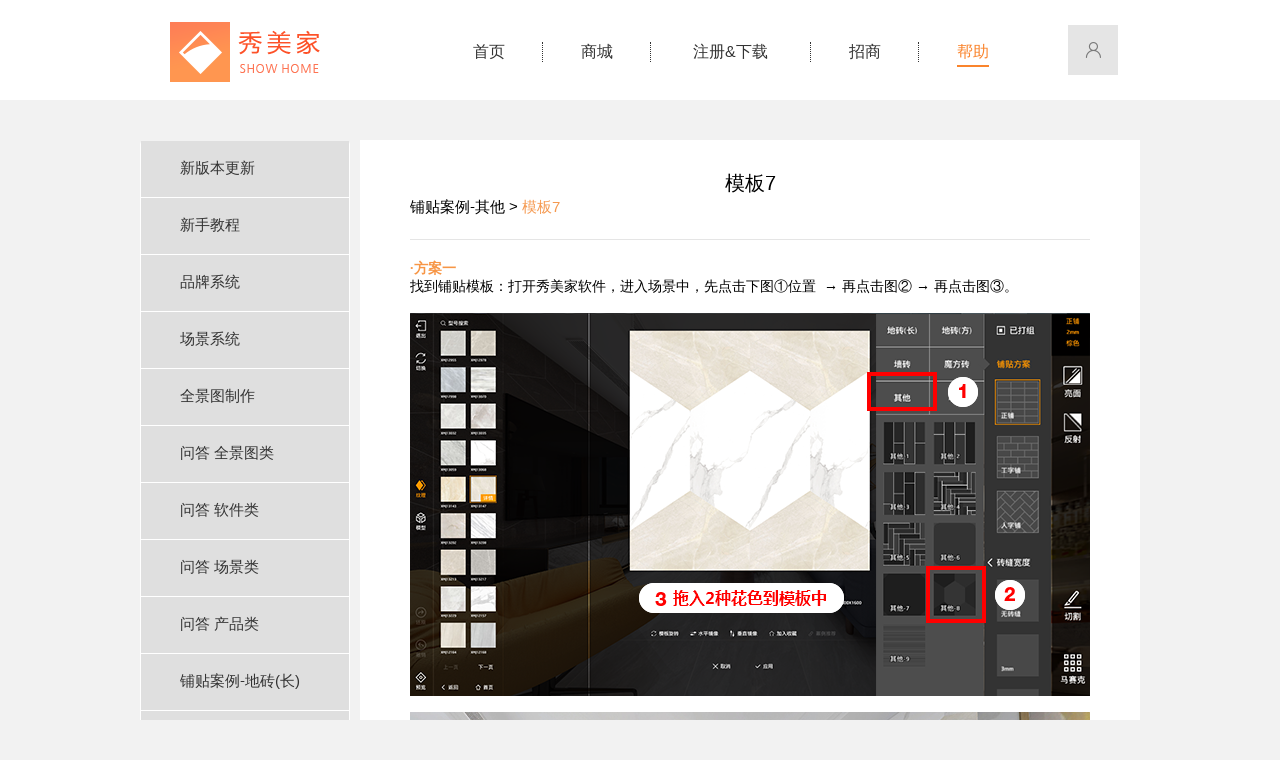

--- FILE ---
content_type: text/html; charset=utf-8
request_url: https://xiumeijiakeji.com/index/helpcenter/id/115.html
body_size: 58468
content:
<!DOCTYPE html PUBLIC "-//W3C//DTD XHTML 1.0 Transitional//EN" "http://www.w3.org/TR/xhtml1/DTD/xhtml1-transitional.dtd">
<html xmlns="http://www.w3.org/1999/xhtml" xml:lang="en">
<head>
	<meta http-equiv="Content-Type" content="text/html;charset=UTF-8">
	<title>帮助中心 - 秀美家</title>
	<meta name="renderer" content="webkit" />
	<meta http-equiv="X-UA-Compatible" content="IE=edge,chrome=1"/>
<!-- 	<meta name="viewport" content="width=device-width,initial-scale=1,maximum-scale=1,user-scalable=no"> -->
	<meta name="viewport" content="width=1020, user-scalable=yes">

	<meta http-equiv="Cache-Control" content="no-siteapp" />
	<meta name="format-detection" content="telephone=no">
	<script language="javascript" charset="utf-8"  src="/_new/js/jquery.js" ></script>
	<script language="javascript" charset="utf-8"  src="/static/lib/layer/layer.js" ></script>
	<script language="javascript" charset="utf-8"  src="/_new/js/rem.js" ></script>
	<link rel="stylesheet" href="/_logined/css/reset.css">
	<link rel="stylesheet" type="text/css" href="/_new/css/rempublic.css">
	<link media="screen and (max-width: 1100px)" rel="stylesheet" type="text/css" href="/_new/css/rem1100.css">
	<link media="screen and (max-width: 900px)" rel="stylesheet" type="text/css" href="/_new/css/rem768.css">
	<link media="screen and (max-width: 415px)" rel="stylesheet" type="text/css" href="/_new/css/rem320.css">
</head>
<body>





<!--导航-->


	<meta name="format-detection" content="telephone=no,email=no,adress=no">
<div class="mask" url="http://cdn.xiumeijiakeji.com"></div>
<link rel="stylesheet" href="https://www.xiumeijiakeji.com/web/layui/layui.css"> 
<script type="text/javascript" src="https://www.xiumeijiakeji.com/web/layui/layui.all.js"></script> 






<!-- v1版导航 --> 
<div class="v1_nav_wrapper"> 
	<div class="v1_nav"> 
		<div class="logo" onclick="location.href='/'"></div> 
		<div class="head_pic">
						 	<div class="head_user">
			 		<span class="iconfont icon038 icon icon_t"></span>
			 	</div>
			 		</div> 
		<div class="nav_list">
			<a href="/" class=""><span>首页</span></a>
			<a href="/index/shop.html" class=""><span>商城</span></a>
			<a href="/index/rd.html" class="p50"><span>注册&下载</span></a>
			<a href="/index/join.html" class=""><span>招商</span></a>
			<a href="/index/helpcenter.html" class="active"><span>帮助</span></a>
		</div>
	</div> 
</div> 
<style>
	html{font-size:100px;background:#f2f2f2}
	body,div,dl,dt,dd,ul,ol,li,h1,h2,h3,h4,h5,h6,pre,code,form,fieldset,legend,input,textarea,p,blockquote,th,td,hr,button,article,aside,details,figcaption,figure,footer,header,hgroup,menu,nav,section{margin:0;padding:0;list-style:none;font-family:'Microsoft Yahei',"PingFang SC",Arial,Verdana,tahoma,Helvetica,sans-serif;font-size:14px}
	html,body{width:100%;height:100%}
	body{overflow-x:hidden;background-color:white}
	.hidden{display:none!important}
	.v1_nav_wrapper{width:100%;background:#fff;height:100px}
	.v1_nav{width:1000px;height:100px;background:#fff;margin:auto;padding-top:22px;padding-left:30px}
	.v1_nav .logo{width:150px;height:60px;background:url(/_index/images/v1_logo01.png);float:left;cursor:pointer}
	.v1_nav .nav_list{width:600px;float:left;height:60px;float:right;margin-right:55px}
	.v1_nav .nav_list a{width:108px;height:20px;line-height:20px;margin-top:20px;text-align:center;float:left;cursor:pointer;border-right:1px dotted #333;font-size:16px}
	.v1_nav .nav_list a.p50{width:160px}
	.v1_nav .nav_list a.active{color:#fa842c}
	.v1_nav .nav_list a.active span{border-bottom:2px solid #fa842c;display:inline-flex;height:25px}
	.v1_nav .nav_list a:hover{color:#fa842c}
	.v1_nav .nav_list a:hover span{border-bottom:2px solid #fa842c;display:inline-flex;height:25px}
	.v1_nav .nav_list a:last-child{border:none}
	.v1_nav .head_pic{width:50px;height:50px;position:relative;float:right;top:3px;right:22px}
	.v1_nav .head_pic img{width:50px;height:50px;position:absolute;background-color:#b7b7b7}
	.scene_1_main{background-image:url(image/pp_b_2x.png);background-size:256px;width:100%;height:100%}
	.v1_nav .head_user{top:0;right:0;background:#f2f2f2;width:50px;height:50px;background:#e5e5e5;position:absolute;line-height:50px;color:#797979;cursor:pointer}
	.v1_nav .head_user .icon038{position:absolute;width:50px;text-align:center}
</style>
<script>

	// userinfo = ;
	//导航层
	navLayer = new NavLayer();
	function NavLayer() 
	{ 

		//点击头像登陆
		$('.v1_nav_wrapper .head_user').on('click',function() 
		{	
			loginLayer.open();
		}); 

		//点击进入个人中心
		$('.v1_nav_wrapper .head_gr').on('click',function() 
		{	
		    location.href = '/index/personal';
		}); 

		function set_head() 
		{
			
		}
	}
</script>




<!-- 登陆界面 -->
<div class="login_layer hidden">
	<div class="bg"></div>
	<div class="Login_new">
		<div class="scene_1">
			<div class="scene_1_main">
				<div class="Login_new_logo iconfont icon023 icon"></div>
				<div class="Login_new_img"></div>
			</div>
		</div>
		<ul>
			<li>
				<input class="Account" name="Account" placeholder="手机号" value="" type="text">
			</li>
			<li>
				<input class="Password" name="Password" placeholder="密码" value="" type="Password">
			</li>
			<li>
				<div class="btn">登录</div>
			</li>
			<li>
				<a href="/index/registervip.html">注册</a>/<a href="/index/getbackpwd.html">找密码</a>
			</li>
		</ul>
		<div class="Login_close"></div>
	</div>
</div>
<style>
	.login_layer{width:100%;height:100%;position:fixed;z-index:11000;top:0px;left:0px;cursor:pointer}
	.login_layer .bg{width:100%;height:100%;background-color:#000;opacity:0.7;position:absolute}
	.Login_new{width:340px;height:490px;background:#fff;position:fixed;top:50%;left:50%;margin-top:-245px;margin-left:-170px;z-index:999}
	.Login_new .scene_1{background:-webkit-linear-gradient(top,#3c3b4a,#292836);height:200px}
	.Login_new input{width:100%;background:transparent;border:none;border-bottom:1px solid #ccc;padding-bottom:5px;margin-bottom:30px}
	.Login_new ul{padding:40px}
	.Login_new .btn{margin:0 auto;width:60px;height:30px;border:2px solid #ff8660;line-height:28px;text-align:center;color:#000;cursor:pointer}
	.Login_new li:last-child a,.Login_new li:last-child{text-align:center;color:#a0a0a0;margin-top:40px}
	.Login_new .Login_new_logo{color:#ff8660;font-size:40px;padding-top:54px;width:100%;text-align:center}
	.Login_new .Login_new_img{width:75px;height:45px;background:url(/_new/css/image/logo.png) no-repeat  -40px 0px;background-size:110px;margin:0px auto;margin-top:18px}
	.Login_new .Login_close{position:absolute;top:0px;right:0px;background:url(/_new/css/image/gb@2x.png) no-repeat;background-size:60px;width:60px;height:60px;cursor:pointer;cursor:pointer}
	.btn:hover{background-color:#ff8660;color:#fff}
</style>
<script>

	//登陆层
	loginLayer = new LoginLayer();
	function LoginLayer() 
	{
		var $acc = $('.login_layer .Account');
		var $pass = $('.login_layer .Password');

		//点击登陆按钮
		$('.login_layer .btn').on('click',function() 
		{ 	
			$.post("/login/login",
	        {  
	            Account:$acc.val(),
            	Password:$pass.val()
	        },
	        function(data,status)
	        {     
	            console.log(data);
		        if(!data.code)
		        {
		        	layer.msg(data.msg);
		        	return ;
		        }
		        else
		        {
		        	location.href = '/index/personal';
	             	return;
		        } 
	        }); 
		});
 
		//点击关闭按钮
		$('.Login_new .Login_close').on('click',function() 
		{ 
 			$('.login_layer').addClass('hidden');
		});
		  
		//开启
 		this.open = function()
 		{ 
 			$('.login_layer').removeClass('hidden');
 		} 
	}
</script>





<style>
	@font-face {
	  font-family: "iconfont"; /* Project id 1788679 */
	  src: url('iconfont.eot?t=1623398737053'); /* IE9 */
	  src: url('iconfont.eot?t=1623398737053#iefix') format('embedded-opentype'), /* IE6-IE8 */
	       url('[data-uri]') format('woff2'),
	       url('iconfont.woff?t=1623398737053') format('woff'),
	       url('iconfont.ttf?t=1623398737053') format('truetype'),
	       url('iconfont.svg?t=1623398737053#iconfont') format('svg');
	}

	.iconfont {
	  font-family: "iconfont" !important;
	  font-size: 16px;
	  font-style: normal;
	  -webkit-font-smoothing: antialiased;
	  -moz-osx-font-smoothing: grayscale;
	}

	.icon049:before {
	  content: "\e694";
	}

	.icon050:before {
	  content: "\e697";
	}

	.icon051:before {
	  content: "\e699";
	}

	.icon047:before {
	  content: "\e68b";
	}

	.icon048:before {
	  content: "\e68c";
	}

	.icon046:before {
	  content: "\e687";
	}

	.icon045:before {
	  content: "\e686";
	}

	.icon044:before {
	  content: "\e685";
	}

	.icon042:before {
	  content: "\e683";
	}

	.icon043:before {
	  content: "\e684";
	}

	.icon036:before {
	  content: "\e67d";
	}

	.icon037:before {
	  content: "\e67e";
	}

	.icon038:before {
	  content: "\e67f";
	}

	.icon039:before {
	  content: "\e680";
	}

	.icon040:before {
	  content: "\e681";
	}

	.icon041:before {
	  content: "\e682";
	}

	.icon035:before {
	  content: "\e67c";
	}

	.icon007:before {
	  content: "\e678";
	}

	.icon006:before {
	  content: "\e679";
	}

	.icon033:before {
	  content: "\e67a";
	}

	.icon034:before {
	  content: "\e67b";
	}

	.icon032:before {
	  content: "\e675";
	}

	.icon031:before {
	  content: "\e676";
	}

	.icon030:before {
	  content: "\e677";
	}

	.icon024:before {
	  content: "\24";
	}

	.icon023:before {
	  content: "\e672";
	}

	.icon022:before {
	  content: "\e671";
	}

	.icon020:before {
	  content: "\e66f";
	}

	.icon021:before {
	  content: "\e670";
	}

	.icon018:before {
	  content: "\e66c";
	}

	.icon017:before {
	  content: "\e66d";
	}

	.icon019:before {
	  content: "\e66e";
	}

	.icon009:before {
	  content: "\e66b";
	}

	.icon016:before {
	  content: "\e66a";
	}

	.icon014:before {
	  content: "\e668";
	}

	.icon015:before {
	  content: "\e669";
	}

	.icon002:before {
	  content: "\e658";
	}

	.icon001:before {
	  content: "\e659";
	}

	.icon003:before {
	  content: "\e65d";
	}

	.icon004:before {
	  content: "\e65e";
	}

	.icon005:before {
	  content: "\e65f";
	}

	.icon008:before {
	  content: "\e662";
	}

	.icon011:before {
	  content: "\e665";
	}

	.icon012:before {
	  content: "\e666";
	}

	.icon013:before {
	  content: "\e667";
	}


</style>

<!-- 图标 -->
<!-- <style> 
	@font-face 
	{
		font-family: "iconfont";
	  src: url('iconfont.eot?t=1596441750082'); /* IE9 */
	  src: url('iconfont.eot?t=1596441750082#iefix') format('embedded-opentype'), /* IE6-IE8 */
	  url('[data-uri]') format('woff2'),
	  url('iconfont.woff?t=1596441750082') format('woff'),
	  url('iconfont.ttf?t=1596441750082') format('truetype'), /* chrome, firefox, opera, Safari, Android, iOS 4.2+ */
	  url('iconfont.svg?t=1596441750082#iconfont') format('svg'); /* iOS 4.1- */
	}

	.iconfont {
	  font-family: "iconfont" !important;
	  font-size: 16px;
	  font-style: normal;
	  -webkit-font-smoothing: antialiased;
	  -moz-osx-font-smoothing: grayscale;
	}

	.icon047:before {
	  content: "\e68b";
	}

	.icon048:before {
	  content: "\e68c";
	}

	.icon046:before {
	  content: "\e687";
	}

	.icon045:before {
	  content: "\e686";
	}

	.icon044:before {
	  content: "\e685";
	}

	.icon042:before {
	  content: "\e683";
	}

	.icon043:before {
	  content: "\e684";
	}

	.icon036:before {
	  content: "\e67d";
	}

	.icon037:before {
	  content: "\e67e";
	}

	.icon038:before {
	  content: "\e67f";
	}

	.icon039:before {
	  content: "\e680";
	}

	.icon040:before {
	  content: "\e681";
	}

	.icon041:before {
	  content: "\e682";
	}

	.icon035:before {
	  content: "\e67c";
	}

	.icon007:before {
	  content: "\e678";
	}

	.icon006:before {
	  content: "\e679";
	}

	.icon033:before {
	  content: "\e67a";
	}

	.icon034:before {
	  content: "\e67b";
	}

	.icon032:before {
	  content: "\e675";
	}

	.icon031:before {
	  content: "\e676";
	}

	.icon030:before {
	  content: "\e677";
	}

	.icon024:before {
	  content: "\24";
	}

	.icon023:before {
	  content: "\e672";
	}

	.icon022:before {
	  content: "\e671";
	}

	.icon020:before {
	  content: "\e66f";
	}

	.icon021:before {
	  content: "\e670";
	}

	.icon018:before {
	  content: "\e66c";
	}

	.icon017:before {
	  content: "\e66d";
	}

	.icon019:before {
	  content: "\e66e";
	}

	.icon009:before {
	  content: "\e66b";
	}

	.icon016:before {
	  content: "\e66a";
	}

	.icon014:before {
	  content: "\e668";
	}

	.icon015:before {
	  content: "\e669";
	}

	.icon002:before {
	  content: "\e658";
	}

	.icon001:before {
	  content: "\e659";
	}

	.icon003:before {
	  content: "\e65d";
	}

	.icon004:before {
	  content: "\e65e";
	}

	.icon005:before {
	  content: "\e65f";
	}

	.icon008:before {
	  content: "\e662";
	}

	.icon011:before {
	  content: "\e665";
	}

	.icon012:before {
	  content: "\e666";
	}

	.icon013:before {
	  content: "\e667";
	}
</style> -->




<div class="mask" url="https://cdn.xiumeijiakeji.com"></div>







<!-- body开始 -->
<link href="http://maxcdn.bootstrapcdn.com/font-awesome/4.2.0/css/font-awesome.min.css" rel="stylesheet">


<style>

body{
	background-color: #f2f2f2;
}


.main_page{
	width: 1000px;
/* 	height: 100%; */
	background-color:#f2f2f2;
	margin: auto;
	margin-top: 40px;
	min-height: 800px;
	font-family: "Arial","Microsoft YaHei","黑体","宋体",sans-serif;

}


.main_page .nav{
	width: 210px;
	height: 100%;
	background-color: #f2f2f2;
	float: left;
}


.main_page .content{
	width: 780px;
	height: 100%;
	background-color: #ffffff;
	float: left;
	margin-left: 10px;
	padding: 50px;
	padding-top: 30px;
	margin-bottom: 80px;
}


.main_page .content .title{
	width: 100%;
	height: 20px;
	text-align: center;
	font-size: 20px;
}


.main_page .content .curr_nav{
	font-size: 15px;
	border-bottom: 1px solid #e5e5e5;
	height: 50px;
	line-height: 33px;
	cursor: pointer;
}

.main_page .content .editor_content{
	padding-top: 20px;
	height: 100%;
/*     overflow: overlay; */
    padding-bottom: 60px;
    font-family: "隶书, SimLi";

}


.submenu .active a{
	color: #f59950;
}

</style>



<link rel="stylesheet" href="/_index/css/slider.css" media="screen" type="text/css" />


 <script src="/_index/js/slider.js"></script>

<div class="main_page">

	<div class="nav">

			<ul id="accordion" class="accordion">


							<li>
			  					<div class="link">新版本更新<i class="fa fa-caret-left"></i></div>


				  					<ul class="submenu unshow">
				  							<li>
						  								<a href="/index/helpcenter/id/48.html"><span class="i_square">■</span>软件更新内容</a>
							</li>
													<li>
						  								<a href="/index/helpcenter/id/40.html"><span class="i_square">■</span>账号无法注销</a>
							</li>
													<li>
						  								<a href="/index/helpcenter/id/41.html"><span class="i_square">■</span>场景三种光源调节</a>
							</li>
													<li>
						  								<a href="/index/helpcenter/id/42.html"><span class="i_square">■</span>​地砖产品裁切腰线</a>
							</li>
													<li>
						  								<a href="/index/helpcenter/id/43.html"><span class="i_square">■</span>组合铺贴—四砖正铺</a>
							</li>
													<li>
						  								<a href="/index/helpcenter/id/44.html"><span class="i_square">■</span>组合铺贴—两片叠加</a>
							</li>
													<li>
						  								<a href="/index/helpcenter/id/46.html"><span class="i_square">■</span>切割铺贴—魔方砖9</a>
							</li>
													<li>
						  								<a href="/index/helpcenter/id/47.html"><span class="i_square">■</span>切割铺贴—魔方砖22</a>
							</li>
											</ul>
				</li>
							<li>
			  					<div class="link">新手教程<i class="fa fa-caret-left"></i></div>


				  					<ul class="submenu unshow">
				  							<li>
						  								<a href="/index/helpcenter/id/1.html"><span class="i_square">■</span>软件注册</a>
							</li>
													<li>
						  								<a href="/index/helpcenter/id/2.html"><span class="i_square">■</span>软件下载</a>
							</li>
													<li>
						  								<a href="/index/helpcenter/id/3.html"><span class="i_square">■</span>网站首页简介</a>
							</li>
													<li>
						  								<a href="/index/helpcenter/id/4.html"><span class="i_square">■</span>个人中心简介</a>
							</li>
													<li>
						  								<a href="/index/helpcenter/id/38.html"><span class="i_square">■</span>全景图页面简介</a>
							</li>
													<li>
						  								<a href="/index/helpcenter/id/5.html"><span class="i_square">■</span>APP简介</a>
							</li>
											</ul>
				</li>
							<li>
			  					<div class="link">品牌系统<i class="fa fa-caret-left"></i></div>


				  					<ul class="submenu unshow">
				  							<li>
						  								<a href="/index/helpcenter/id/6.html"><span class="i_square">■</span>产品上传</a>
							</li>
											</ul>
				</li>
							<li>
			  					<div class="link">场景系统<i class="fa fa-caret-left"></i></div>


				  					<ul class="submenu unshow">
				  							<li>
						  								<a href="/index/helpcenter/id/8.html"><span class="i_square">■</span>购买场景</a>
							</li>
													<li>
						  								<a href="/index/helpcenter/id/12.html"><span class="i_square">■</span>纹理编辑</a>
							</li>
													<li>
						  								<a href="/index/helpcenter/id/13.html"><span class="i_square">■</span>模型编辑</a>
							</li>
													<li>
						  								<a href="/index/helpcenter/id/14.html"><span class="i_square">■</span>场景保存</a>
							</li>
											</ul>
				</li>
							<li>
			  					<div class="link">全景图制作<i class="fa fa-caret-left"></i></div>


				  					<ul class="submenu unshow">
				  							<li>
						  								<a href="/index/helpcenter/id/10.html"><span class="i_square">■</span>制作流程</a>
							</li>
											</ul>
				</li>
							<li>
			  					<div class="link">问答  全景图类<i class="fa fa-caret-left"></i></div>


				  					<ul class="submenu unshow">
				  							<li>
						  								<a href="/index/helpcenter/id/32.html"><span class="i_square">■</span>二维码怎么开通？</a>
							</li>
													<li>
						  								<a href="/index/helpcenter/id/33.html"><span class="i_square">■</span>扩容是什么？</a>
							</li>
													<li>
						  								<a href="/index/helpcenter/id/34.html"><span class="i_square">■</span>二维码删除</a>
							</li>
											</ul>
				</li>
							<li>
			  					<div class="link">问答  软件类<i class="fa fa-caret-left"></i></div>


				  					<ul class="submenu unshow">
				  							<li>
						  								<a href="/index/helpcenter/id/19.html"><span class="i_square">■</span>注册账号之后</a>
							</li>
													<li>
						  								<a href="/index/helpcenter/id/18.html"><span class="i_square">■</span>账号登录设备</a>
							</li>
													<li>
						  								<a href="/index/helpcenter/id/20.html"><span class="i_square">■</span>能画户型吗？</a>
							</li>
													<li>
						  								<a href="/index/helpcenter/id/21.html"><span class="i_square">■</span>与圆方软件区别</a>
							</li>
													<li>
						  								<a href="/index/helpcenter/id/22.html"><span class="i_square">■</span>安卓手机界面偏移</a>
							</li>
													<li>
						  								<a href="/index/helpcenter/id/24.html"><span class="i_square">■</span>软件过期咋办？</a>
							</li>
													<li>
						  								<a href="/index/helpcenter/id/30.html"><span class="i_square">■</span>秀币如何购买？</a>
							</li>
													<li>
						  								<a href="/index/helpcenter/id/39.html"><span class="i_square">■</span>如何制作宣传资料？</a>
							</li>
											</ul>
				</li>
							<li>
			  					<div class="link">问答  场景类<i class="fa fa-caret-left"></i></div>


				  					<ul class="submenu unshow">
				  							<li>
						  								<a href="/index/helpcenter/id/26.html"><span class="i_square">■</span>一石多面怎么铺？</a>
							</li>
													<li>
						  								<a href="/index/helpcenter/id/27.html"><span class="i_square">■</span>2个花片怎么合成？</a>
							</li>
													<li>
						  								<a href="/index/helpcenter/id/28.html"><span class="i_square">■</span>工字铺比例错误</a>
							</li>
													<li>
						  								<a href="/index/helpcenter/id/31.html"><span class="i_square">■</span>保存效果图在哪里？</a>
							</li>
													<li>
						  								<a href="/index/helpcenter/id/37.html"><span class="i_square">■</span>无法添加砖缝？</a>
							</li>
											</ul>
				</li>
							<li>
			  					<div class="link">问答  产品类 <i class="fa fa-caret-left"></i></div>


				  					<ul class="submenu unshow">
				  							<li>
						  								<a href="/index/helpcenter/id/23.html"><span class="i_square">■</span>产品上传后变色</a>
							</li>
													<li>
						  								<a href="/index/helpcenter/id/36.html"><span class="i_square">■</span>品牌产品如何命名？</a>
							</li>
													<li>
						  								<a href="/index/helpcenter/id/25.html"><span class="i_square">■</span>没有厂家图片</a>
							</li>
													<li>
						  								<a href="/index/helpcenter/id/29.html"><span class="i_square">■</span>产品尺寸如何修改？</a>
							</li>
													<li>
						  								<a href="/index/helpcenter/id/35.html"><span class="i_square">■</span>水刀拼花怎么上传？</a>
							</li>
											</ul>
				</li>
							<li>
			  					<div class="link">铺贴案例-地砖(长)<i class="fa fa-caret-left"></i></div>


				  					<ul class="submenu unshow">
				  							<li>
						  								<a href="/index/helpcenter/id/50.html"><span class="i_square">■</span>模板1</a>
							</li>
													<li>
						  								<a href="/index/helpcenter/id/51.html"><span class="i_square">■</span>模板2</a>
							</li>
													<li>
						  								<a href="/index/helpcenter/id/52.html"><span class="i_square">■</span>模板3</a>
							</li>
													<li>
						  								<a href="/index/helpcenter/id/53.html"><span class="i_square">■</span>模板4</a>
							</li>
													<li>
						  								<a href="/index/helpcenter/id/54.html"><span class="i_square">■</span>模板5</a>
							</li>
													<li>
						  								<a href="/index/helpcenter/id/55.html"><span class="i_square">■</span>模板6</a>
							</li>
													<li>
						  								<a href="/index/helpcenter/id/56.html"><span class="i_square">■</span>模板7</a>
							</li>
													<li>
						  								<a href="/index/helpcenter/id/57.html"><span class="i_square">■</span>模板8</a>
							</li>
													<li>
						  								<a href="/index/helpcenter/id/58.html"><span class="i_square">■</span>模板9</a>
							</li>
													<li>
						  								<a href="/index/helpcenter/id/59.html"><span class="i_square">■</span>模板10</a>
							</li>
													<li>
						  								<a href="/index/helpcenter/id/60.html"><span class="i_square">■</span>模板11</a>
							</li>
													<li>
						  								<a href="/index/helpcenter/id/61.html"><span class="i_square">■</span>模板12</a>
							</li>
													<li>
						  								<a href="/index/helpcenter/id/62.html"><span class="i_square">■</span>模板13</a>
							</li>
													<li>
						  								<a href="/index/helpcenter/id/63.html"><span class="i_square">■</span>模板14</a>
							</li>
													<li>
						  								<a href="/index/helpcenter/id/64.html"><span class="i_square">■</span>模板15</a>
							</li>
													<li>
						  								<a href="/index/helpcenter/id/118.html"><span class="i_square">■</span>模板16</a>
							</li>
													<li>
						  								<a href="/index/helpcenter/id/119.html"><span class="i_square">■</span>模板17</a>
							</li>
											</ul>
				</li>
							<li>
			  					<div class="link">铺贴案例-地砖(方)<i class="fa fa-caret-left"></i></div>


				  					<ul class="submenu unshow">
				  							<li>
						  								<a href="/index/helpcenter/id/65.html"><span class="i_square">■</span>模板1</a>
							</li>
													<li>
						  								<a href="/index/helpcenter/id/66.html"><span class="i_square">■</span>模板2</a>
							</li>
													<li>
						  								<a href="/index/helpcenter/id/67.html"><span class="i_square">■</span>模板3</a>
							</li>
													<li>
						  								<a href="/index/helpcenter/id/68.html"><span class="i_square">■</span>模板4</a>
							</li>
													<li>
						  								<a href="/index/helpcenter/id/69.html"><span class="i_square">■</span>模板5</a>
							</li>
													<li>
						  								<a href="/index/helpcenter/id/70.html"><span class="i_square">■</span>模板6</a>
							</li>
													<li>
						  								<a href="/index/helpcenter/id/71.html"><span class="i_square">■</span>模板7</a>
							</li>
													<li>
						  								<a href="/index/helpcenter/id/72.html"><span class="i_square">■</span>模板8</a>
							</li>
													<li>
						  								<a href="/index/helpcenter/id/73.html"><span class="i_square">■</span>模板9</a>
							</li>
													<li>
						  								<a href="/index/helpcenter/id/74.html"><span class="i_square">■</span>模板10</a>
							</li>
													<li>
						  								<a href="/index/helpcenter/id/75.html"><span class="i_square">■</span>模板11</a>
							</li>
													<li>
						  								<a href="/index/helpcenter/id/76.html"><span class="i_square">■</span>模板12</a>
							</li>
													<li>
						  								<a href="/index/helpcenter/id/77.html"><span class="i_square">■</span>模板13</a>
							</li>
													<li>
						  								<a href="/index/helpcenter/id/78.html"><span class="i_square">■</span>模板14</a>
							</li>
											</ul>
				</li>
							<li>
			  					<div class="link">铺贴案例-魔方砖<i class="fa fa-caret-left"></i></div>


				  					<ul class="submenu unshow">
				  							<li>
						  								<a href="/index/helpcenter/id/79.html"><span class="i_square">■</span>模板1</a>
							</li>
													<li>
						  								<a href="/index/helpcenter/id/80.html"><span class="i_square">■</span>模板2</a>
							</li>
													<li>
						  								<a href="/index/helpcenter/id/81.html"><span class="i_square">■</span>模板3</a>
							</li>
													<li>
						  								<a href="/index/helpcenter/id/82.html"><span class="i_square">■</span>模板4</a>
							</li>
													<li>
						  								<a href="/index/helpcenter/id/83.html"><span class="i_square">■</span>模板5</a>
							</li>
													<li>
						  								<a href="/index/helpcenter/id/84.html"><span class="i_square">■</span>模板6</a>
							</li>
													<li>
						  								<a href="/index/helpcenter/id/85.html"><span class="i_square">■</span>模板7</a>
							</li>
													<li>
						  								<a href="/index/helpcenter/id/86.html"><span class="i_square">■</span>模板8</a>
							</li>
													<li>
						  								<a href="/index/helpcenter/id/87.html"><span class="i_square">■</span>模板9</a>
							</li>
													<li>
						  								<a href="/index/helpcenter/id/88.html"><span class="i_square">■</span>模板10</a>
							</li>
													<li>
						  								<a href="/index/helpcenter/id/89.html"><span class="i_square">■</span>模板11</a>
							</li>
													<li>
						  								<a href="/index/helpcenter/id/90.html"><span class="i_square">■</span>模板12</a>
							</li>
													<li>
						  								<a href="/index/helpcenter/id/91.html"><span class="i_square">■</span>模板13</a>
							</li>
													<li>
						  								<a href="/index/helpcenter/id/92.html"><span class="i_square">■</span>模板14</a>
							</li>
													<li>
						  								<a href="/index/helpcenter/id/93.html"><span class="i_square">■</span>模板15</a>
							</li>
													<li>
						  								<a href="/index/helpcenter/id/94.html"><span class="i_square">■</span>模板16</a>
							</li>
													<li>
						  								<a href="/index/helpcenter/id/95.html"><span class="i_square">■</span>模板17</a>
							</li>
													<li>
						  								<a href="/index/helpcenter/id/96.html"><span class="i_square">■</span>模板18</a>
							</li>
													<li>
						  								<a href="/index/helpcenter/id/97.html"><span class="i_square">■</span>模板19</a>
							</li>
													<li>
						  								<a href="/index/helpcenter/id/98.html"><span class="i_square">■</span>模板20</a>
							</li>
													<li>
						  								<a href="/index/helpcenter/id/99.html"><span class="i_square">■</span>模板21</a>
							</li>
													<li>
						  								<a href="/index/helpcenter/id/100.html"><span class="i_square">■</span>模板22</a>
							</li>
													<li>
						  								<a href="/index/helpcenter/id/101.html"><span class="i_square">■</span>模板23</a>
							</li>
													<li>
						  								<a href="/index/helpcenter/id/102.html"><span class="i_square">■</span>模板24</a>
							</li>
													<li>
						  								<a href="/index/helpcenter/id/103.html"><span class="i_square">■</span>模板25</a>
							</li>
													<li>
						  								<a href="/index/helpcenter/id/104.html"><span class="i_square">■</span>模板26</a>
							</li>
													<li>
						  								<a href="/index/helpcenter/id/105.html"><span class="i_square">■</span>模板27</a>
							</li>
													<li>
						  								<a href="/index/helpcenter/id/106.html"><span class="i_square">■</span>模板28</a>
							</li>
													<li>
						  								<a href="/index/helpcenter/id/107.html"><span class="i_square">■</span>模板29</a>
							</li>
													<li>
						  								<a href="/index/helpcenter/id/108.html"><span class="i_square">■</span>模板30</a>
							</li>
													<li>
						  								<a href="/index/helpcenter/id/121.html"><span class="i_square">■</span>模板31</a>
							</li>
													<li>
						  								<a href="/index/helpcenter/id/122.html"><span class="i_square">■</span>模板32</a>
							</li>
													<li>
						  								<a href="/index/helpcenter/id/123.html"><span class="i_square">■</span>模板33</a>
							</li>
													<li>
						  								<a href="/index/helpcenter/id/124.html"><span class="i_square">■</span>模板34</a>
							</li>
													<li>
						  								<a href="/index/helpcenter/id/125.html"><span class="i_square">■</span>模板35</a>
							</li>
											</ul>
				</li>
							<li class="open">
			  					<div class="link">铺贴案例-其他<i class="fa fa-caret-left"></i></div>


				  					<ul class="submenu show">
				  							<li>
						  								<a href="/index/helpcenter/id/109.html"><span class="i_square">■</span>模板1</a>
							</li>
													<li>
						  								<a href="/index/helpcenter/id/110.html"><span class="i_square">■</span>模板2</a>
							</li>
													<li>
						  								<a href="/index/helpcenter/id/111.html"><span class="i_square">■</span>模板3</a>
							</li>
													<li>
						  								<a href="/index/helpcenter/id/112.html"><span class="i_square">■</span>模板4</a>
							</li>
													<li>
						  								<a href="/index/helpcenter/id/113.html"><span class="i_square">■</span>模板5</a>
							</li>
													<li>
						  								<a href="/index/helpcenter/id/114.html"><span class="i_square">■</span>模板6</a>
							</li>
													<li class="active">
						  								<a href="/index/helpcenter/id/115.html"><span class="i_square">■</span>模板7</a>
							</li>
													<li>
						  								<a href="/index/helpcenter/id/116.html"><span class="i_square">■</span>模板8</a>
							</li>
													<li>
						  								<a href="/index/helpcenter/id/117.html"><span class="i_square">■</span>模板9</a>
							</li>
											</ul>
				</li>
			



			</ul>
	
	</div>
	<div class="content">
		<div class="title">模板7</div>
		<div class="curr_nav">铺贴案例-其他 > <span  style="color:#f59950">模板7</span></div>
		<div class="editor_content"><p style="margin-top: 0px; margin-bottom: 0px; white-space: normal; box-sizing: border-box; border: 0px; vertical-align: baseline; padding: 0px; list-style: none; font-family: &quot;Microsoft Yahei&quot;, &quot;PingFang SC&quot;, Arial, Verdana, tahoma, Helvetica, sans-serif; font-size: 14px; -webkit-tap-highlight-color: rgba(0, 0, 0, 0); background-color: rgb(255, 255, 255);"><strong style="box-sizing: border-box; border: 0px; vertical-align: baseline; margin: 0px; padding: 0px;"><span style="box-sizing: border-box; border: 0px; vertical-align: baseline; margin: 0px; padding: 0px; font-family: 微软雅黑, &quot;Microsoft YaHei&quot;; color: rgb(247, 150, 70);">·方案一</span></strong></p><p style="white-space: normal;"><span style="font-size: 14px;">找到铺贴</span><span style="font-size: 14px;">模板：打开秀美家软件，进入场景中，先点击下图①位置&nbsp; → 再点击图② → 再点击图③。<img src="/upload/image/20201201/1606813105.png" title="1606813105.png" alt="8-1.png"/></span></p><p style="white-space: normal;"><br/></p><p style="white-space: normal;"><img src="/upload/image/20201201/1606813145.jpg" title="1606813145.jpg" alt="B2734AD3C97E63B7B6989283D687148B.jpg"/></p><p style="white-space: normal;"><br/></p><p style="white-space: normal;"><img src="/upload/image/20201201/1606813155.jpg" title="1606813155.jpg" alt="20CF1AE5681D3A35CB9C6161E00B49A4.jpg"/></p><p style="white-space: normal;"><br/></p><p style="white-space: normal;"><img src="/upload/image/20201201/1606813168.jpg" title="1606813168.jpg" alt="A116A923E28ABD71205B654FB00B2E0B.jpg"/></p><p style="white-space: normal; text-align: center;"><span style="font-size: 14px; color: rgb(127, 127, 127);"><br/></span></p><p style="white-space: normal; text-align: center;"><span style="font-size: 14px; color: rgb(127, 127, 127);">方案（一）铺贴效果图</span></p><p style="white-space: normal;"><span style="font-size: 14px; color: rgb(191, 191, 191);"><br/></span></p><p style="white-space: normal;"><span style="font-size: 14px; color: rgb(191, 191, 191);"><br/></span></p><p style="white-space: normal;"><span style="font-size: 14px; color: rgb(191, 191, 191);"><br/></span></p><p style="white-space: normal;"><span style="font-size: 14px; color: rgb(191, 191, 191);"></span></p><p style="margin-top: 0px; margin-bottom: 0px; white-space: normal; box-sizing: border-box; border: 0px; vertical-align: baseline; padding: 0px; list-style: none; font-family: &quot;Microsoft Yahei&quot;, &quot;PingFang SC&quot;, Arial, Verdana, tahoma, Helvetica, sans-serif; font-size: 14px; -webkit-tap-highlight-color: rgba(0, 0, 0, 0); background-color: rgb(255, 255, 255);"><strong style="box-sizing: border-box; border: 0px; vertical-align: baseline; margin: 0px; padding: 0px;"><span style="box-sizing: border-box; border: 0px; vertical-align: baseline; margin: 0px; padding: 0px; font-family: 微软雅黑, &quot;Microsoft YaHei&quot;; color: rgb(247, 150, 70);">·方案二</span></strong></p><p style="white-space: normal;"><span style="font-size: 14px;">找到铺贴</span><span style="font-size: 14px;">模板：打开秀美家软件，进入场景中，先点击下图①位置&nbsp; → 再点击图② → 再点击图③。<img src="/upload/image/20201201/1606813111.png" title="1606813111.png" alt="8-2.png"/></span></p><p style="white-space: normal;"><br/></p><p style="white-space: normal;"><img src="/upload/image/20201201/1606813181.jpg" title="1606813181.jpg" alt="32BBA2029FA76F8950FEB4A6FB458963.jpg"/></p><p style="white-space: normal;"><br/></p><p style="white-space: normal;"><img src="/upload/image/20201201/1606813211.jpg" title="1606813211.jpg" alt="F6B76FBEA096838989ABC20CE3C4D008.jpg"/></p><p style="white-space: normal; text-align: center;"><span style="font-size: 14px;"><br/></span></p><p style="white-space: normal; text-align: center;"><span style="font-size: 14px;"><span style="color: rgb(127, 127, 127);">方案（二）铺贴效果图</span></span></p><p style="white-space: normal;"><span style="font-size: 14px;"><span style="color: rgb(127, 127, 127);"><br/></span></span></p><p style="white-space: normal;"><span style="font-size: 14px;"><span style="color: rgb(127, 127, 127);"><br/></span></span></p><p style="white-space: normal;"><span style="font-size: 14px;"><span style="color: rgb(127, 127, 127);"><br/></span></span></p><p style="white-space: normal;"><span style="font-size: 14px;"><span style="color: rgb(127, 127, 127);"></span></span></p><p style="margin-top: 0px; margin-bottom: 0px; white-space: normal; box-sizing: border-box; border: 0px; vertical-align: baseline; padding: 0px; list-style: none; font-family: &quot;Microsoft Yahei&quot;, &quot;PingFang SC&quot;, Arial, Verdana, tahoma, Helvetica, sans-serif; font-size: 14px; -webkit-tap-highlight-color: rgba(0, 0, 0, 0); background-color: rgb(255, 255, 255);"><strong style="box-sizing: border-box; border: 0px; vertical-align: baseline; margin: 0px; padding: 0px;"><span style="box-sizing: border-box; border: 0px; vertical-align: baseline; margin: 0px; padding: 0px; font-family: 微软雅黑, &quot;Microsoft YaHei&quot;; color: rgb(247, 150, 70);">·方案三</span></strong></p><p style="white-space: normal;"><span style="font-size: 14px;">找到铺贴</span><span style="font-size: 14px;">模板：打开秀美家软件，进入场景中，先点击下图①位置&nbsp; → 再点击图② → 再点击图③。<img src="/upload/image/20201201/1606813117.png" title="1606813117.png" alt="8-3.png"/></span></p><p style="white-space: normal;"><span style="font-size: 14px;"><br/></span></p><p style="white-space: normal;"><span style="font-size: 14px;"><img src="/upload/image/20201201/1606813231.jpg" title="1606813231.jpg" alt="FA56DA7E76540D5260377BBB74B76EA1.jpg"/></span></p><p style="white-space: normal;"><br/></p><p style="white-space: normal;"><img src="/upload/image/20201201/1606813221.jpg" title="1606813221.jpg" alt="AE60E8B5C26E07BD3C82E242537B6376.jpg"/></p><p style="white-space: normal;"><br/></p><p style="white-space: normal; text-align: center;"><span style="font-size: 14px;"><span style="color: rgb(127, 127, 127);">方案（三）铺贴效果图</span></span></p></div>
	</div>

	<div style="clear:both;"></div> 


</div>












<!-- <link rel="stylesheet" href="/static/lib/zoomify/zoomify.min.css">
<script src="/static/lib/zoomify/zoomify.min.js"></script>
<script type="text/javascript">
	$(".editor_content img").zoomify();
</script> -->


<script type="text/javascript">

$(".editor_content img").on('click',function(){
	obj = $(this);
	console.log(obj.attr('src'));
})


</script>






<!-- body结束 -->



















<div class="footer_layer"> 
	<div class="main">
		<div class="left">
			<img class="qrcode" src="https://cdn1.xiumeijiakeji.com/web/index/qr_code.png">
			<div class="info">每周一至周五 9:00-18:00 <br> (工作时间)</div>
		</div>
		<div class="right"> 
			<div class="title">
				<div class="text1">联系我们</div>
				<div class="bg"></div>
			</div>
			<div class="middle">
				<div class="grid">
					<div class="text99">商务合作：158-8228-1505    182-0041-4684</div>
					<div class="text99">客服电话：181-1302-7496</div>
					<div class="text99">售后QQ：2766649019
						<div class="chatQQ">
							<a  target="_blank" href="http://wpa.qq.com/msgrd?v=3&uin=2766649019&site=qq&menu=yes">
								<img src="/_index/images/qq_online.png" alt="在线咨询">
							</a>
						</div>
					</div>
					<div class="text99">售后QQ群：185870117</div>
				</div>
			</div>
			<div class="down">
				<div class="address">四川·成都</div>
				<div class="copyright">
					<a target="_blank" href="https://beian.miit.gov.cn/">Copyright 2013-2017  蜀ICP备15031991号-2</a>
				</div>
			</div>
		</div>
	</div>
</div>
<style>
	.footer_layer
	{
		width: 100%;
	    height: 350px;
	    position: relative;
	    background: url(/_index/images/footer_bg.jpg);
	    font-family: "Arial","Microsoft YaHei","黑体","宋体",sans-serif;
	}
	.footer_layer .main
	{
		position: relative;
	    width: 1000px;
	    height: 100%;
	    margin: 0 auto;
	}
	.footer_layer .left
	{
		position: relative;
	    float: left;
	    width: 227px; 
	}
	.footer_layer .left .qrcode
	{
		position: relative;
	    width: 100%;
	    margin-top: 40px;
	}
	.footer_layer .left .info
	{
		width: 168px;
	    height: 60px;
	    top: 16px;
	    color: #999;
	    font-size: 12px;
	    text-align: center;
	    line-height: 20px;
	    margin-left: 30px;
	    margin-top: 5px;
	}
	.footer_layer .right
	{
		position: relative;
	    float: left;
	    width: 675px;
	    height: 100%;
	    margin-left: 70px;
	}
	.footer_layer .right .title
	{
		margin-top: 42px;
	    border-bottom: 2px groove #4a4747;
	    width: 80px;
	    height: 80px;
	}
	.footer_layer .right .title .text1
	{
		margin-top: 14px;
	    color: white;
	    font-size: 20px;
	} 
	.footer_layer .right .title .bg
	{
		width: 56px;
	    height: 7px;
	    margin-top: 10px;
	    background: url(/_index/images/footer_e1.png);
	}

	.footer_layer .right .middle
	{ 
		width: 100%;
	    height: 90px;
    	border-bottom: 1px dashed #ffffff66;
	    position: relative;
	} 

	.footer_layer .right .middle .grid
	{ 
		width: 100%;
	    height: 50px;
	    margin-top: 30px;
	} 
	.footer_layer .right .middle .text99
	{ 
		width: 300px;
    	height: 27px;
    	float: left;
    	font-size: 14px;
    	color: #999;
    	position: relative; 
	} 
	
	.footer_layer .right .middle .chatQQ
	{
		width: 86px;
		height: 20px;
		position: relative;
	    top: -2px;
	    margin-left: 12px;
	    float: right;
	    margin-right: 55px;

	}

	.footer_layer .right .down
	{
		width: 100%;
	    height: 75px;
	    color: #999;
	}

	.footer_layer .right .down .address
	{
		width: 90px;
	    border-right: 1px solid #525252;
	    margin-top: 30px;
	    position: relative;
	    float: left;
	}
	.footer_layer .right .down .copyright
	{
		width: 300px;
	    font-size: 11px;
	    border: none;
	    color: #525252;
	    position: relative;
	    float: left;
	    margin-top: 23px;
	    margin-left: 25px;
	}
	.footer_layer .right .down .copyright a
	{
		color: #666;
	    text-align: center;
	    line-height: 30px;
	    width: 100%;
	}
</style>


 



<script language="javascript" charset="utf-8"  src="/_new/js/public.js" ></script>



<script type="text/javascript">


$('.logo_png').click(function(){
		window.location.href="/";
	})
</script>

<script>
var _hmt = _hmt || [];
(function() {
  var hm = document.createElement("script");
  hm.src = "https://hm.baidu.com/hm.js?7e52f6b76d48441fcf8361586a845fec";
  var s = document.getElementsByTagName("script")[0]; 
  s.parentNode.insertBefore(hm, s);
})();
</script>



</body>




</html>









--- FILE ---
content_type: text/css
request_url: https://xiumeijiakeji.com/_logined/css/reset.css
body_size: 4740
content:
/*css reset*/
@font-face {
  font-family: "Microsoft YaHei", "PingFangSC-light";
}
html,
body,
div,
span,
applet,
object,
iframe,
h1,
h2,
h3,
h4,
h5,
h6,
p,
blockquote,
pre,
a,
abbr,
acronym,
address,
big,
cite,
code,
del,
dfn,
em,
img,
ins,
kbd,
q,
s,
samp,
small,
strike,
strong,
sub,
sup,
tt,
var,
b,
u,
i,
center,
dl,
dt,
dd,
ol,
ul,
li,
fieldset,
form,
label,
legend,
table,
caption,
tbody,
tfoot,
thead,
tr,
th,
td,
article,
aside,
canvas,
details,
embed,
figure,
figcaption,
footer,
header,
menu,
nav,
output,
ruby,
section,
summary,
time,
mark,
audio,
video {
  border: 0;
  vertical-align: baseline;
  margin: 0;
  padding: 0;
}
* {
  -webkit-box-sizing: border-box;
  -moz-box-sizing: border-box;
  box-sizing: border-box;
}
body, div, dl, dt, dd, ul, ol, li, h1, h2, h3, h4, h5, h6, pre, code, form, fieldset, legend, input, textarea, p, blockquote, th, td, hr, button, article, aside, details, figcaption, figure, footer, header, hgroup, menu, nav, section {
    margin: 0;
    padding: 0;
    list-style: none;
    font-family: 'Microsoft Yahei',"PingFang SC",Arial,Verdana,tahoma,Helvetica,sans-serif;
    font-size: 14px;
}
*:before,
*:after {
  -webkit-box-sizing: border-box;
  -moz-box-sizing: border-box;
  box-sizing: border-box;
}
article,
aside,
details,
figcaption,
figure,
footer,
header,
menu,
nav,
section {
  display: block;
}
body {
  line-height: 1;
}
ol,
ul {
  list-style: none;
}
blockquote,
q {
  quotes: none;
}
blockquote:before,
blockquote:after,
q:before,
q:after {
  content: none;
}
table {
  border-collapse: collapse;
  border-spacing: 0;
}
/*css reset*/
/*base*/
a {
  color: inherit;
  text-decoration: none;
  cursor: pointer;
  -webkit-tap-highlight-color: transparent;
  -webkit-touch-callout: none;
  -webkit-user-select: none;
}
a:hover {
  text-decoration: none;
}
button,
input,
select,
textarea {
  font-size: 100%;
  margin: 0;
  padding: 0;
  outline: none;
  vertical-align: middle;
}
dt,
dd {
  display: inline-block;
}
textarea,
input {
  resize: none;
  outline: none;
  -webkit-appearance: none;
}
ul,
ol,
li {
  list-style: none;
}
em,
i {
  font-style: normal;
}
input[type="radio"] {
  -webkit-appearance: radio;
  box-sizing: border-box;
}
img {
  border: none;
}
input:-webkit-autofill {
  -webkit-box-shadow: 0 0 0px 1000px white inset;
}
::-webkit-scrollbar {
  width: 8px;
  height: 4px;
}
::-webkit-scrollbar-button:vertical {
  display: none;
}
::-webkit-scrollbar-track:vertical {
  background-color: black;
}
::-webkit-scrollbar-track-piece {
  background-color: #f5f5f5;
}
::-webkit-scrollbar-thumb:vertical {
  margin-right: 4px;
  background-color: #a6a6a6;
}
::-webkit-scrollbar-thumb:vertical:hover {
  background-color: #aaa;
}
::-webkit-scrollbar-corner:vertical {
  background-color: #535353;
}
::-webkit-scrollbar-resizer:vertical {
  background-color: #ff6e00;
}
::-webkit-scrollbar-track
{
  border-radius: 3px;
  background-color: #F5F5F5;
}
::-webkit-scrollbar-thumb {
  border-radius: 3px;
}


/*base*/

/*css3动画*/
.fadeInLeftBig{
  -webkit-animation:fadeInLeftBig .7s ease both;
  -moz-animation:fadeInLeftBig .7s ease both;
}
@-webkit-keyframes fadeInLeftBig {
  0% {
    opacity:0;
    -webkit-transform:translateX(-2000px)
  }
  100% {
    opacity:1;
    -webkit-transform:translateX(0)
  }
}
@-moz-keyframes fadeInLeftBig {
  0% {
    opacity:0;
    -moz-transform:translateX(-2000px)
  }
  100% {
    opacity:1;
    -moz-transform:translateX(0)
  }
}
.fadeInRightBig{
  -webkit-animation:fadeInRightBig .7s ease both;
  -moz-animation:fadeInRightBig .7s ease both;
}
@-webkit-keyframes fadeInRightBig {
  0% {
    opacity:0;
    -webkit-transform:translateX(2000px)
  }
  100% {
    opacity:1;
    -webkit-transform:translateX(0)
  }
}
@-moz-keyframes fadeInRightBig {
  0% {
    opacity:0;
    -moz-transform:translateX(2000px)
  }
  100% {
    opacity:1;
    -moz-transform:translateX(0)
  }
}

.fadeInLeft{
  -webkit-animation:fadeInLeft .7s ease both;
  -moz-animation:fadeInLeft .7s ease both;
}
@-webkit-keyframes fadeInLeft {
  0% {
    opacity:0;
    -webkit-transform:translateX(-20px)
  }
  100% {
    opacity:1;
    -webkit-transform:translateX(0)
  }
}
@-moz-keyframes fadeInLeft {
  0% {
    opacity:0;
    -moz-transform:translateX(-20px)
  }
  100% {
    opacity:1;
    -moz-transform:translateX(0)
  }
}
.fadeInRight{
  -webkit-animation:fadeInRight .7s ease both;
  -moz-animation:fadeInRight .7s ease both;
}
@-webkit-keyframes fadeInRight {
  0% {
    opacity:0;
    -webkit-transform:translateX(20px)
  }
  100% {
    opacity:1;
    -webkit-transform:translateX(0)
  }
}
@-moz-keyframes fadeInRight {
  0% {
    opacity:0;
    -moz-transform:translateX(20px)
  }
  100% {
    opacity:1;
    -moz-transform:translateX(0)
  }
}


--- FILE ---
content_type: text/css
request_url: https://xiumeijiakeji.com/_new/css/rempublic.css
body_size: 27356
content:
@font-face {font-family: "iconfont";
  src: url('../foat/iconfont.eot?t=1493969096392'); /* IE9*/
  src: url('../foat/iconfont.eot?t=1493969096392#iefix') format('embedded-opentype'), /* IE6-IE8 */
  url('../foat/iconfont.woff?t=1493969096392') format('woff'), /* chrome, firefox */
  url('../foat/iconfont.ttf?t=1493969096392') format('truetype'), /* chrome, firefox, opera, Safari, Android, iOS 4.2+*/
  url('../foat/iconfont.svg?t=1493969096392#iconfont') format('svg'); /* iOS 4.1- */
}
.iconfont{
  font-family:"iconfont" !important;
  font-size:16px;
  font-style:normal;
  -webkit-font-smoothing: antialiased;
  -moz-osx-font-smoothing: grayscale;
  text-align: center;
  /* color: #ff8660; */
}

.icon-weixin:before { content: "\e603"; }

.icon-unie61d:before { content: "\e60a"; }

.icon-qq:before { content: "\e648"; }

.icon-caidan:before { content: "\e604"; }

.icon-weidenglu:before { content: "\e608"; }

.icon-diushi:before { content: "\e609"; }

.icon-xiumeijia:before { content: "\e60b"; }

.icon-xiala:before { content: "\e615"; }

.icon-xia:before { content: "\e616"; }

.icon-weixiao:before { content: "\e617"; }

.icon-guanbi:before { content: "\e618"; }

.icon-ycjj:before { content: "\e619"; }

.icon-bctp:before { content: "\e61a"; }

.icon-mx:before { content: "\e61b"; }

.icon-sjg:before { content: "\e61c"; }

.icon-ptfn:before { content: "\e61d"; }

.icon-bczt:before { content: "\e61e"; }

.icon-shang-copy:before { content: "\e61f"; }



html{
	font-size: 100px;
	background: #f2f2f2;
}
body, div, dl, dt, dd, ul, ol, li, h1, h2, h3, h4, h5, h6, pre, code, form, fieldset, legend, input, textarea, p, blockquote, th, td, hr, button, article, aside, details, figcaption, figure, footer, header, hgroup, menu, nav, section {
    margin: 0;
    padding: 0;
    list-style: none;
    font-family: 'Microsoft Yahei',"PingFang SC",Arial,Verdana,tahoma,Helvetica,sans-serif;
    font-size: 14px;
}
html,body{
	width: 100%;
	height: 100%;
}
body{
	overflow-x: hidden;
}
a{
	color: #000;
	text-decoration:none;
}
.l{
	float: left;
}
.r{
	float: right;
}

/* 公共样式 */
.clear{
	clear: both;
}
.index_line{
	width: 60px;
    height: 1px;
    position: relative;
    margin: 20px auto;
    background: #ff8660;
    display: block;
}

.w905{
	width: 100%;
	max-width: 9.05rem;
	margin:0 auto;
}
.w905 > ul, .w920 > ul{
	width: 120%;
}
.w920{
	width: 100%;
	max-width: 9.2rem;
	margin:40px auto;
	overflow: hidden;
}
.m768{
	display: none;
}
.mask{
	background: #000;
	opacity: 0.5;
	filter: alpha(opacity=50);
	width: 100%;
	height: 100%;
	z-index: 4;
	display: none;
	position: fixed;
	top: 0px;
	left: 0px;
}
.hui{
	color: #4c4c4c;
}
.btn{
	width: 60px;
	height: 30px;
	border: 2px solid #ff8660;
	line-height: 28px;
	text-align: center;
	color: #000;
	cursor: pointer;
}
.btn:hover{
	background-color: #ff8660;
	color: #fff;
}
.btn_hui{
	border-color: #d9d9d9;
	color: #d9d9d9;
	pointer-events:none;
}
.btn_hui:hover{
	background: none;
	color: #d9d9d9
}

/* 导航 */
.head_new{
	width: 100%;
	height: 100px;
	background: #fff;
	position: relative;
}
.head_new .logo{
	width: 180px;
	height: 100%;
	line-height: 95px;

	background: -ms-linear-gradient(top, #ff8268, #fc9552);
	background: -moz-linear-gradient(top, #ff8268, #fc9552);
	background: -webkit-gradient(linear, 0% 0%, 0% 100%, from(#ff8268), to(#fc9552));
	background: -webkit-gradient(linear, 0% 0%, 0% 100%, from(#ff8268), to(#fc9552));
	background: -webkit-linear-gradient(top, #ff8268, #fc9552);
	background: -o-linear-gradient(top, #ff8268, #fc9552);
}
.head_new .logo_png{
	background: url(image/logo.png) no-repeat center;
	width: 100%;
	height: 100%;
	background-size: 100px;
}
.head_new .menu > li{
	float: left;
	height: 100%;
	line-height: 100px;
	width: 122px;
	text-align: center;
	cursor: pointer;
}


/* 设置li的active状态 */
.head_new .menu .liactive a{
	color: #ff8660;
}





.head_new .l.menu >li > a{
	height: 15px;
    line-height: 15px;
    margin-top: 44px;
    border-right: dotted 1px gray;
}



.head_new .menu > li a i{
	font-size: 12px;
}
.head_new .menu > li a{
	width: 100%;
	display: block;
	height: 100%;
	position: relative;
}
.head_new .menu > li a:hover{
	box-sizing: border-box;
	color: #ff8660;
}
.head_new .menu .menu_list{
	 display: none;
	 position: absolute;
	 z-index: 999;
	 margin-top: 40px;

}
.head_new .menu .menu_list li{
	width: 120px;
	height: 54px;
	line-height: 54px;
	border-top:1px solid #e5e5e5;
	background: #fff;
}
.head_user{
	width: 50px;
	height: 50px;
	background: #e5e5e5;
	position: absolute;
	top: 22px;
	right: 22px;
	line-height: 50px;
	color: #797979;
	cursor: pointer;
}
.head_user img{
	height: 100%;
	width: 100%;
}


.head_user .diamond{
	width: 30px;
	height: 25px;
	position: relative;
	z-index: 0;
	right: -30px;
	top: -22px;
}



/* 右边用户信息列表 */
.user_info{
	width: 260px;
	height: 100%;
	position: absolute;
	z-index: 5;
	right: 0px;
	top: 0px;
	background: #fff;
}

/* 底栏 */

.dilan{
	width: 100%;
	background: url(image/dbw@2x.png) #333333 no-repeat bottom;
	min-height: 260px;
	position: relative;
	overflow-y: hidden;
	padding-bottom: 70px;
	background-size: 1920px;
}
.dilan ul{
	max-width: 900px;
	position: relative;
	margin:0 auto;
	height: 100%;
}
.dilan  li{
	float: left;
	width: 260px;
	margin-bottom: 20px;
	margin-top: 40px;
	margin-left: 20px;
	display:inline
}
.dilan  li span{
	width: 60px;
	display: block;
	height: 30px;
	color: #fff;
	border-bottom: 1px solid #ff9650;
}
.dilan  li b{
	color: #7e7e7e;
	line-height: 30px;
	font-size: 14px;
}
.dilan .line{
	width: 100%;
	height: 1px;
	background: #7e7e7e;
	position: absolute;
	bottom: 70px;
}
.dilan .index_txt{
	position: absolute;
	bottom: 0px;
	height: 70px ;
	left:0px;
	font-size: small;
	color: #7e7e7e;
	line-height: 70px;
}
/* 导航  底栏完 */


.header_pic {
    width: 100%;
    height: 240px;
     background: url(image/bg_3_2x.jpg) center;
     background-size: 1920px;
 	text-align: center;
 	color: #fff;
}
.header_pic span:first-child{
	font-size: 18px;
	font-weight: bold;
}
.header_pic .head_text{
	padding-top: 70px;
}
.header_pic span{
/* 	line-height: 4px;
display: block; */
	line-height: 20px;
	display: block;
}
.header_pic i{
	width: 60px;
	height: 1px;
	position: relative;
	margin:10px auto;
	background: #ff8660;
	display: block;

}
.list{
	width: 8.60rem;
	position: relative;
	margin:0 auto;
	margin-top: 0.80rem;
	position: relative;
}
.list li > .img{
 color: #e5e5e5;
}
.list > ul{
	width: 9rem;
}
.list > ul > li{
	width: 2.60rem;
	height: 2.34rem;
	float: left;
	margin-right: 0.40rem;
	background:#fff;
	margin-bottom: 0.40rem;
	overflow: hidden;
}
.list > ul > li img{
	width: 100%;
	height: 1.46rem;
}
.list > ul > li .text{
	padding:0 20px;
}
.list > ul > li .text span{
	display: block;
	width: 100%;
	line-height: 44px;
	font-size: 16px;
}
.list > ul > li .text .info{
	font-size: 12px;
	color: #808080;
	line-height: 16px;
	white-space:nowrap;
	text-overflow:ellipsis;overflow:hidden;
}


/* 首页 */
.index_kuang{
	width: 100%;
	position: relative;
	overflow: hidden;
	padding: 80px 0px;

}
.index_margin{
	width: 100%;
	max-width: 860px;
	position: relative;
	margin: 0 auto;
}
.scene_2_list ul{
	width: 120%;
}
.index_info{
	width: 120%;
	padding-top: 77px;
}
.index_info li{
	width: 250px;
	height: 219px;
	float: left;
	margin-right: 57px;
}
.index_info .iconfont{
	font-size: 40px;
	width: 40px;
	height: 100%;
	text-align: left;
	color: #ff8660;
}
.index_info .text{
	width: 192px;
	height: 100%;
}
.index_info .text b{
	font-size: 20px;
	margin-bottom: 15px;
	display: block;
	width: 100%;
}
.index_info .text span{
	font-size: 14px;
	line-height: 20px;
	color: #4c4c4c;
}
.index_bg_1{
	background: url(image/sybg_2x.jpg) no-repeat center;
	background-size: 1920px;
	height: 800px;
	position: relative;
	overflow: hidden;
}
.index_kuang_login{
	width: 292px;
	height: 305px;
	border:1px solid #96959b;
	margin:0 auto;
	margin-top: 248px;
	overflow: hidden;
	position: relative;
}
.index_logo{
	color: #ff8660;
	display: block;
	font-size: 54px;
	width: 100%;
	margin-top: 47px;
}
.index_kuang_login span{
	width: 100%;
	display: block;
	text-align: center;
	line-height: 25px;
}
.index_botton{
	width: 80px;
	height: 34px;
	text-align: center;
	line-height: 30px;
	color: #fff;
	font-weight: bold;
	position: absolute;
	bottom: 49px;
	cursor: pointer;
	border:2px solid #ff8660;
}
.index_2{
	background: url(image/db_b2x.png) no-repeat center bottom #fff;
	background-size: 1920px;
	position: relative;
	overflow: hidden;

}
.index_2 span{
	width: 100%;
	max-width: 412px;
	display: block;
	text-align: center;
	margin:0 auto;
	line-height: 35px;
}
.index_2 .index_line{
	margin:34px auto;
}
.index_3{
	margin: 0px auto;
}
.index_3 ul{
	width: 120%;
	position: relative;
	overflow: hidden;
}
.index_3 li{
	width: 260px;
	height: 478px;
	float: left;
	margin-right: 40px;
	background: -ms-linear-gradient(top, #3c3b4a, #292836);
	background: -moz-linear-gradient(top, #3c3b4a, #292836);
	background: -webkit-gradient(linear, 0% 0%, 0% 100%, from(#3c3b4a), to(#292836));
	background: -webkit-gradient(linear, 0% 0%, 0% 100%, from(#3c3b4a), to(#292836));
	background: -webkit-linear-gradient(top, #3c3b4a, #292836);
	background: -o-linear-gradient(top, #3c3b4a, #292836);

}
.index_3_txt1{
	width: 212px;
	margin:0 auto;
	position: relative;
}
.index_3_main{
	background-image: url(image/pp_b_2x.png);
	background-size: 256px;
	width: 100%;
	height: 100%;
	position: relative;
	overflow: hidden;
}
.index_3_pic{
	width: 260px;
	height: 260px;
}
.index_3_pic img{
	width: 100%;
	height: 100%;
}
.index_3_main span{
	width: 100%;
	display: block;
	color: #fff;
	width: 100%;
	position: relative;
	margin:0 auto;
	line-height: 21px;
}
.index_txt{
	text-align: center;
	width: 100%;
	display: block;
	position: relative;
	margin:0 auto;
}
.index_4{
	padding-bottom: 80px;
}
.index_4 ul{
	margin-top: 40px;
	width: 140%;
}
.index_4 ul li{
	width: 40px;
	float: left;
	margin-right: 80px;
}

.index_4 ul li .iconfont{
	color: #ff8660;
	font-size: 30px;
	margin-bottom: 10px;
	width: 40px;
    height: 40px;
    border: 2px solid #ff8660;
    line-height: 35px;
}
/* 场景 */

.scene_1{
	background: -ms-linear-gradient(top, #3c3b4a, #292836);
    background: -moz-linear-gradient(top, #3c3b4a, #292836);
    background: -webkit-gradient(linear, 0% 0%, 0% 100%, from(#3c3b4a), to(#292836));
    background: -webkit-gradient(linear, 0% 0%, 0% 100%, from(#3c3b4a), to(#292836));
    background: -webkit-linear-gradient(top, #3c3b4a, #292836);
    background: -o-linear-gradient(top, #3c3b4a, #292836);
    /* height: 550px; */
}
.scene_1 .page{
	width: 40px;
	height: 40px;
	border: 2px solid #ff8660;
	line-height: 36px;
	color: #fff;
	cursor: pointer;
	position: absolute;
	top: 50%;
	margin-top: -20px;
	left: 0px;
}
.scene_1_main .hui{
	text-align: center;
	line-height: 47px;
	margin-bottom: 20px;
	width: 100%;
}
.scene_1_lunbo li{
	width: 100%;
	position: absolute;
	left: 0px;
	top: 0px;
	display: none;
}
.scene_1_lunbo li:first-child{
	display: block;
	position: relative;
}
.scene_1_img, .scene_1_img img{
	width: 100%;
	max-width: 551px;
	margin:0 auto;
}
.scene_1 .next{
	right: 0px;
	left: auto;
}
.scene_1 .btn{
	margin:0 auto;
	color: #fff;
}
.scene_1_main{
	background-image: url(image/pp_b_2x.png);
    background-size: 256px;
    width: 100%;
    height: 100%;
}
.scene_2 .scene_1_main{

	background-image: url(image/pp_w_2x.png);
}
.scene_2 .scene_1_main span:first-child{
	font-size: 19px;
	line-height: 60px;
	font-weight: bold;
}
.scene_2_list li{
	float: left;
	width: 260px;
	margin-bottom: 40px;
	margin-right: 40px;

}
.scene_2_list li img{
	width: 100%;
}
.scene_2_list li span{
	display: block;
	text-align: left;
	margin-top: 20px;
	width: 100%;
	white-space:nowrap;
	text-overflow:ellipsis;
	overflow:hidden;
}
.scene_2_list .btn{

	margin:0 auto;
}

/* 教程 */
.faq_1{
	width: 100%;
	max-width: 9.05rem;
	margin:60px auto;
}
.faq_1_left{
	width: 6.43rem;
	background-color: #fff;
	float: left;
	margin-right: 0.2rem;
	margin-bottom: 0.4rem;
}
.faq_1_left_t{
	border-bottom: 1px solid #e5e5e5;
	height: 97px;
	line-height: 97px;
	padding: 0 40px;
	font-size: 16px;
	font-weight: bold;
}
.faq_1_left_t .r{
	color: #e5e5e5;
	font-size: 12px;
	font-weight: normal;
}
.faq_1_right{
	width: 2.4rem;
	padding: 30px;
	background: #fff;
	float: left;
}
.faq_1_right_t{
	font-weight: bold;font-size: 16px;
	margin-bottom: 10px;
}
.faq_1_right li{
	text-align: left;
	line-height: 40px;
}
.faq_1_txt{
	line-height: 35px;
	padding: 40px;
}
.faq_1_txt img{
	max-width: 100%;
}
/* 软件下载 */

.download_1{
	margin-bottom: 60px;
	overflow: hidden;
}
.download_1 li{
	display: inline-block;
	width: 4.22rem;
	background: #fff;
	vertical-align: top;
	margin-top: 0.56rem;
	margin-right: 0.56rem;
}
.download_1 li > img{
	width: 100%;
}
.download_t{
	height: 72px;
	padding: 0 20px;
	border: 1px solid #e5e5e5;

	position: relative;
}
.download_t span{
	font-size: 16px;
	font-weight: bold;
	display: block;
	height: 100%;
	line-height: 70px;
}
.download_t .btn{
	position: absolute;
	top: 20px;
	right: 20px;
}
.download_txt{
	color: #4c4c4c;
	padding: 20px;
	line-height: 25px;
}
.download_txt span{
	font-size: 16px;
}
/**	个人中心 **/
.personal_1{
	width: 100%;
	height: 72px;
	line-height: 72px;
	margin:40px auto;
	background: #fff;
	padding:0 20px;
}
.personal_1_xiubi , .personal_2_t {
	font-weight: bold;
	font-size: 16px;

}


.personal_1_xiubi .diamond{
	position: relative;
	top: 6px;
}


.personal_1_xiubi > span{
	color: #ff8660
}
.personal_1_xiubi > span > span, .personal_2_list .r{
	font-size: 12px;
}
.personal_1 .btn , .personal_2_t .btn {
	margin-top: 20px;
	font-weight: normal;
}
.personal_2_t{
	padding: 0 20px;
	border-bottom: 1px solid #e5e5e5;
	line-height: 70px;
	height: 70px;
}
.personal_2 > ul > li{
	background: #fff;
	width: 280px;
	float: left;
	margin-right: 40px;
	margin-bottom: 40px;

}
.personal_2_list{
	width: 100%;
	padding: 0 20px;
}
.personal_Name{
	background: transparent;
    border: none;
    height: 54px;
    line-height: 54px;
}
.personal_2_list li{
	border-bottom: 1px solid #e5e5e5;
	line-height: 54px;
	width: 100%;
	height: 54px;
/* 	position: relative; */
}
.personal_2_list .r{
	color:#716666;
	cursor: pointer;
}
.quit_login{
	width: 124px;
	margin:0 auto 40px auto;
}




/* 下拉框 */
.select{
	width: 90px;
	position: relative;cursor: pointer;
}



.select_list{
	width: 120px;
	background: #fff;
	position: absolute;
	left: 0px;
	top: 30px;
	box-shadow: 0 2px 5px rgba(0, 0, 0, 0.2), 0 0 5px rgba(0, 0, 0, 0.2);
	border-radius: 3px;
	z-index: 999;
	display: none;
	padding: 10px 0px;
}
.select_list .active{
	color: #ff8660;
}
.select_list li{
	width: 100%;
	line-height: 34px;
	height: 34px;
	text-align: center;
}
.select-head i{
	font-size: 12px;
}
.select-head{
	line-height: 16px;
	height: 16px;
}
/* 户型空间 */
.huxing{
	width: 944px;
	width: 9.44rem;
	padding: 40px 0px;
	margin:0 auto;
	min-height: 500px;
}
.huxing_1{
	width: 420px;
	margin:0 auto;
}



.huxing_2{
	margin-top: 40px;
	overflow: hidden;
}




/*最新销量价格*/
.huxing_1_r span{
	text-align: center;
	float: left;
	color: #4c4c4c;
	width: 60px;
	cursor: pointer;
}




.huxing_1_r .active{
	color: #000;
	cursor: pointer;
}
/* .huxing_2_img{
	width: 220px;
	height: 164px;
	background-color: #383745;
	margin-right: 20px;
} */



.huxing_2_img{
	width: 255px;
	height: 180px;
	background-color: #383745;
	margin-right: 20px;
}



.huxing_2_img img{
	width: 100%;
	height: 100%;
}
.huxing_2 ul{
	width: 120%;
}
.huxing_2 li{
	/* padding: 20px; */
	background: #fff;
	width: 452px;
	float: left;
	margin-right: 40px;
	margin-bottom: 40px;
	position: relative;
}
.huxing_2_t{
	width: 170px;
	height: 164px;
	position: relative;
}


/* .huxing_2_title{
	font-weight: bold;
	font-size: 16px;
	margin-bottom: 20px;
}
 */



.huxing_2_title{
	font-weight: bold;
	font-size: 16px;
	margin-bottom: 20px;
	padding-top: 20px;
}



.huxing_2_info{
	line-height: 24px;
	color: #a1a1a1;
	/* height: 47px; */
	height: 20px;
	text-overflow:ellipsis;
	overflow:hidden;
}


.huxing_2_t .btn{
	width: 64px;
	height: 32px;
	line-height: 26px;
	position: absolute;
	bottom: 0px;
	left: 0px;
}
.huxing_2_xiubi{
	font-size: small;
	color: #ff8660;
	margin-top: 20px;

}
.huxing_2_xiubi span{
	font-size: 20px;
	font-weight: bold;
}
.huxing_2 img{
	cursor: pointer;
}



/* 全景360 (就在这里造成了手机端空白)*/
.panorama01 .huxing_1{
	width: 280px;
	line-height:25px;
/* 	background-color:red; */
}
.panorama01 .huxing_2 li{
	width: 200px;
	width: 2rem;
	padding: 0px;
/* 	border: 1px solid blue; */
}



/*手机端不兼容所以改的*/
.panorama01 .huxing_2_t{
	/* height: 144px; */
	height: 166px;
	padding: 20px;
	position: relative;
	width: 100%;
}


/* .panorama .huxing_2_img{
	width: 100%;
	height: auto;
} */


.panorama01 .huxing_2_img{
	width: 100%;
	height: 152px;
}

.panorama01 .huxing_2_t .btn{
	left: 20px;
	bottom: 20px;
	border-width:3px
}

.btn_buy{
	position: absolute;
	right: 20px;
	bottom: 20px;
	font-size: small;
	color: #bababa;
	height: 32px;
	line-height: 32px;
}

/* 全景360 */
.big_360_img{
	margin-top: 0px;
	background-color: #383745;
}

.big_360_img_pano{
	margin-top: 40px;
	background-color: #383745;
}

.big_360_img, .big_360_img > img{
	width: 100%;
	position: relative;
/* 	width: 864px;
height: 650px; */

	/* min-height: 200px;
	max-height: 650px; */

	/* overflow: hidden; */
}

.big_360_ico{
	background: url(/_new/css/image/bq@2x.png) no-repeat;
	width: 50px;
	height: 50px;
	position: absolute;
	top: 0px;
	right: 0px;
	background-size: 50px;
	z-index: 0;
}
.big_360 .index_txt{
	font-weight: bold;
	text-align: center;
	margin-top: 40px;
	font-size: 20px;
}
.big_360_img .prev{
	width: 32px;
	height: 64px;
	left: -80px;
	position: absolute;
	top: 50%;
	margin-top: -32px;
	line-height: 62px;
}


.big_360_img .next{
	width: 32px;
	height: 64px;
	right: -80px;
	position: absolute;
	top: 50%;
	margin-top: -32px;
	line-height: 62px;
}


.big_360_img .yuanlan{
	position: absolute;
	bottom: 20px;
	right: 20px;
}

.big_360_info{
	margin: 40px 0px;

}
.big_360_list{
	width: 320px;
	border-right: 1px solid #c3c3c3;
	margin-right: 40px;
}
.big_360_list li{
	line-height: 24px;
	color: #686868;

}
.big_360_pao{
	position: absolute;
	z-index: 2;
	background: #ff8660;
	width: 45px;
	height: 45px;
	border-radius: 45px;
	line-height: 45px;
	text-align: center;
	color: #fff;
	font-size: 14px;
}
.big_360_list li b{
	color: #000;
}
.big_360_buy .huxing_2_xiubi{
	margin-top: 0px;
	margin-bottom: 20px;
}
.big_360_buy .huxing_2_xiubi span{
	font-size: 20px;
}
/* 问答 */
.faq{

	padding: 40px 0px;

}
.faq ul{
	width: 105%;
}
.faq li{
	display: inline-block;
	width: 280px;
	width: 2.8rem;
	background: #fff;
	padding: 20px;
	margin-right: -3px;
	margin-bottom: 1px;
	zoom: 1;
}
.faq li a{
	width: 100%;
	display: block;
	line-height: 40px;
	height: 40px;
}
.faq_title{
	font-size: 17px;
	font-weight: bold;
	margin-bottom: 20px;
}
/* 秀币 */
.xiubi_1{
	height: 240px;
}
.xiubi_1 .head_text span:first-child{
	font-size: 12px;
	color: #b3b4b6;
	padding-top: 60px;
}
.xiubi_1 .head_text span{
	display: block;
	width: 100%;
	text-align: center;
	color: #fff;

}
.xiubi_1 .head_text .xiubi_1_m{
	font-weight: bold;
	font-size: 24px;
	color: #ff8660;
	padding: 28px 0px;
}
.xiubi_2 ul{
	width: 120%;
	margin:40px 0px 0px 0px;
}
.xiubi_2 li{
	width: 206px;
	width: 2.06rem;
	margin-right: 40px;
	float: left;
	margin-bottom: 40px;
}
.xiubi_2 li .xiubi{
	width: 100%;
	height: 120px;
	background: #3d3c4c;
	text-align: center;
	line-height: 120px;
	color: #ff8660;
	font-weight: bold;
}
.xiubi_2 li .xiubi span{
	font-size: 24px;
}
.xiubi_2_info{
	padding: 20px;
	background: #fff;
	line-height: 30px;
}
.brand_1_title{
	margin:40px 0px;
	height: 25px;
	width: 100%;
	display: block;
	line-height: 25px;
	padding: 0 10px;
}
.search {
    border-bottom: 1px solid #e6e6e6;
    padding-bottom: 5px;
    width: 200px;
}
.search input {
    background: transparent;
    border: none;
}
.brand_list{
	overflow: hidden;
	min-height: 500px;
}
.brand_list ul{
	width: 120%;
}
.brand_list li{
	width: 300px;
	width: 3rem;
	height: 236px;
	height: 2.36rem;
	background: #fff;
	margin-right: 20px;
	margin-bottom: 20px;
	float: left;
}
.brand_img{
	    width: 300px;
	    width: 3rem;
	    height: 150px;
	    height: 1.5rem;
	    background:url(/_login1/images/what.png) center no-repeat;
	     background-color: #e6e6e6;
}
.brand_img img{
	max-width: 100%;
	max-height: 100%;
}
.brand_info{
	position: relative;
	padding: 20px;
}
.brand_info div:first-child{
	height: 17px;
	font-size: 17px;
}
.brand_info_1{
	font-size: small;
	color: #797979;
	margin-top: 20px;
}
.brand_info .btn{
	position: absolute;
	top: 20px;
	right: 20px;
}
.brand_1_title .select_list li{
	width: 50px;
	height: 36px;
	text-align: center;
	line-height: 36px;
	float: left;
}
.brand_1_title  .select_list{
	width: 170px;
}
.brand_1_title .select-head{
	line-height: 25px;
}
.registervip_1{
	margin:40px 0px 300px 0px;
}
.registervip_1 li{
	position: relative;
}
.registervip_1 li:last-child .btn{
	margin:0 auto;
}
.registervip_1 .code_btn{

	right: 0px;
	bottom: 30px;
	position: absolute;
}
.registervip_1 input{
	width: 100%;
	background: transparent;
	border:none;
	border-bottom: 1px solid #ccc;
	padding-bottom: 5px;
	margin-bottom: 30px;
}
.registervip_2{
	text-align: center;
	color: #4c4c4c;
	margin-bottom: 40px;
}

.registervip1_logo{
	position: absolute;
	left: 20px;
	top: 20px;
	width: 110px;
}
.registervip1_logo i{
	background: none;
	color: #ff8660;
	margin:0px;
	width: 25px;
}
.registervip1_logo span{
	line-height: 16px;
}

.Login_new{
	width: 340px;
	height: 490px;
	background: #fff;
	position: fixed;
	top: 50%;
	left: 50%;
	margin-top: -245px;
	margin-left: -170px;
	z-index: 999;
}
.Login_new .scene_1{
	height: 200px;
}
.Login_new input{
	width: 100%;
    background: transparent;
    border: none;
    border-bottom: 1px solid #ccc;
    padding-bottom: 5px;
    margin-bottom: 30px;
}
.Login_new ul{
	padding: 40px;
}
.Login_new .btn{
	margin:0 auto;
}
.Login_new li:last-child a, .Login_new li:last-child{
	text-align: center;
	color: #a0a0a0;
	margin-top: 40px;
}
.Login_new_logo{
	color: #ff8660;
	font-size: 40px;
	padding-top:  54px;
}
.Login_new_img {
	width: 75px;
	height: 45px;
	background: url(/_new/css/image/logo.png) no-repeat  -40px 0px;
	background-size: 110px;
	margin:0px auto;
	margin-top: 18px;
}
.Login_close{
	position: absolute;
	top: 0px;
	right: 0px;
	background: url(/_new/css/image/gb@2x.png) no-repeat;
	background-size: 60px;
	width: 60px;
	height: 60px;
	cursor: pointer;
	cursor: pointer;
}
.Login_new_txt{
	font-size: 16px;
	text-align: center;
	padding-top: 26px;
	color: #fff;
}
.Login_jiage{
	font-size: 22px;
	color: #000;
	text-align: center;
	height: 100px;
	line-height: 100px;
	border: 1px solid #e5e5e5;
}
.Login_type{
	margin:40px auto;
	width: 168px;
}
/* 招商加盟 */
.join_1{
	line-height: 24px;
}
.join_1_txt{
	font-size: 16px;
	font-weight: bold;
	text-align: left;
	line-height: 40px;
}
.join_2 li{
	width: 200px;
	height: 200px;
	border:1px solid #dcdcdc;
	-moz-border-radius: 3px;
    -webkit-border-radius: 3px;
    border-radius: 3px;
    position: relative;
    display: inline-block;
    margin-right: 40px;
    vertical-align: top;
    margin-bottom: 40px;
}
.join_2 li i{
	display: block;
	background: #000;
	width: 50px;
	height: 50px;
	-moz-border-radius: 50px;
    -webkit-border-radius: 50px;
    border-radius: 50px;
    color: #fff;
    text-align: center;
    line-height: 50px;
    font-size: 30px;
    margin:35px auto;
}
.join_2 li .index_txt{
	font-weight: bold;
}

.new_page div{
 	color: #ff8660;
}
.new_page{
	position: relative;
	margin:0 auto;
	width: 250px;
	margin-bottom: 40px;
	height: 40px;
}
.new_page div, .new_page dd{
	width: 38px;
/* 	width: 0.38rem; */
	height: 38px;
/* 	height: 0.38rem; */
	line-height: 38px;
	text-align: center;
	cursor: pointer;
}
.new_page dd:hover{
	background: #d9d9d9;
}
.new_page dl .g{
	border: 1px solid  #c2c2c2;
}







/* 注册记录媒体查询 */



/* 1920-720适配 */

@media screen and (max-width: 1920px) {




.registervip_1 .reginfo{
	display: block;
	width: 100%;
	background: transparent;
	border:none;
	border-bottom: 1px solid #ccc;
	line-height: 50px;

}


.reginfo .reginfo_tel{
	margin-left: 10.2%;
}


.reginfo .reginfo_addr{
	margin-left: 3.8%;
	font-size:13px;
	width: 60px;
}


.reginfo .reginfo_date{
	margin-left: 30.8%;
	font-size:13px;
}


.reginfo .reginfo_status{
	margin-left: 4.2%;
}


}



/* 720-640适配 */

@media screen and (max-width: 720px) {

.registervip_1 .reginfo{
	display: none;
}

.registervip_1 .reginfo_wap{
	display: block;
	width: 100%;
	background: transparent;
	border:none;
	border-bottom: 1px solid #ccc;
	line-height: 42.5px;

}


.reginfo_wap .reginfo_tel{
	margin-left: 3.2%;
}


.reginfo_wap .reginfo_addr{
	margin-left: 3.8%;
	font-size:13px;
}


.reginfo_wap .reginfo_date{
	margin-left: 37%;
	font-size:13px;
}


.reginfo_wap .reginfo_status{
	margin-left: 43%;
}


}





/* 620到520适配 */

@media screen and (max-width: 620px) {

.registervip_1 .reginfo{
	display: none;
}

.registervip_1 .reginfo_wap{
	display: block;
	width: 100%;
	background: transparent;
	border:none;
	border-bottom: 1px solid #ccc;
	line-height: 42.5px;

}


.reginfo_wap .reginfo_tel{
	margin-left: 3.2%;
}


.reginfo_wap .reginfo_addr{
	margin-left: 3.8%;
	font-size:13px;
}


.reginfo_wap .reginfo_date{
	margin-left: 18%;
	font-size:13px;
}


.reginfo_wap .reginfo_status{
	margin-left: 25%;
}





/* 硬件 */












--- FILE ---
content_type: text/css
request_url: https://xiumeijiakeji.com/_index/css/slider.css
body_size: 1816
content:

 .accordion {
 	width: 100%;
 	max-width: 360px;
 	background: #FFF;
 	-webkit-border-radius: 4px;
 	-moz-border-radius: 4px;
 }

.accordion .link {

    font-size: 15px;
    font-weight: 300;
	line-height: 23px;
	width: 208px;
    height: 56px;
	cursor: pointer;
	display: block;
	padding: 15px;
	padding-left: 39px;
	margin:1px;
	color: #333333;
	background-color: #dfdfdf;
	/* font-weight: normal; */
	position: relative;
	-webkit-transition: all 0.4s ease;
	-o-transition: all 0.4s ease;
	transition: all 0.4s ease;
}

.accordion li:last-child .link {
	border-bottom: 0;
}

.accordion li i {
	position: absolute;
	top: 16px;
	left: 12px;
	font-size: 18px;
	color: #595959;
	-webkit-transition: all 0.4s ease;
	-o-transition: all 0.4s ease;
	transition: all 0.4s ease;
}

.accordion li i.fa-caret-left {
    right: 35px;
    left: auto;
    font-size: 14px;
    line-height: 23px;
}

.accordion li.open i.fa-caret-left {
	-webkit-transform: rotate(-90deg);
	-ms-transform: rotate(-90deg);
	-o-transform: rotate(-90deg);
	transform: rotate(-90deg);
}


.accordion li i.fa-square{
	font-size: 12px;
    position: relative;
    top: -1px;
    left: -5px;
}

.i_square{
    padding-right: 10px;
    padding-bottom: -14px;
    position: relative;
    top: -2px;
}
}



/**
 * Submenu
 -----------------------------*/
 .submenu {
	display: none;
 	background: #ffffff;
 	font-size: 14px;
 }



 .show{
 	display: block;
 }

 .unshow{
 	display: none;
 }

 .submenu li {
/*  	border-bottom: 1px solid #4b4a5e; */
 }

 .submenu a {
 	display: block;
 	text-decoration: none;
 	color: #737373;
 	padding: 12px;
 	padding-left: 42px;
 	-webkit-transition: all 0.25s ease;
 	-o-transition: all 0.25s ease;
 	transition: all 0.25s ease;
 }

 .submenu a:hover {
/*  	background: #ff9453;
color: #FFF; */
	color: #ff9453;
 }



--- FILE ---
content_type: text/css
request_url: https://xiumeijiakeji.com/_new/css/rem1100.css
body_size: 302
content:
.head_new .menu > li{
	float: left;
    height: 100%;
    line-height: 100px;
    width: 84px;
    text-align: center;
    cursor: pointer;
}

.head_new .menu .menu_list li{
	width: 84px;
    height: 54px;
    line-height: 54px;
    border-top: 1px solid #e5e5e5;
    background: #fff;
}

--- FILE ---
content_type: text/css
request_url: https://xiumeijiakeji.com/_new/css/rem768.css
body_size: 2740
content:
.m768{
	display: block;
}
.head_new .menu, .head_new .logo{
	display: none;
	position: fixed;
	top: 0px;
	left: 0px;
	width: 260px;
	z-index: 5;
}
.head_new{
	height: 50px;
	background-size: 83px;
}
.head_user{
	top: 0px;
	right: 0px;
}
.ipad_logo{
	background:#ff8660;
	background-size:50px 50px;
	width: 50px;
	height: 50px;
	cursor: pointer;
	line-height: 50px;
	color: #fff;
	position: absolute;
	left: 0px;
	top: 0px;
}
.ipad_title{
	color: #ff8660;
	line-height: 50px;
	text-align: center;
}
.ipad_title span{
	color: #000;
	font-size: 14px;
	margin-left: 4px;

}
.head_new .logo{
	height: 144px;
	line-height: 144px;
}
.head_new .menu{
	top: 144px;
	background: #fff;
	height: 100%;
}
.menu_main{
	height: 100%;
	background: #fff;
}
.head_new .menu > li a i{
	font-size: 12px;
	position: absolute;
	left: 150px;
}
.head_new .menu > li a{
	height: 55px;
}
.head_new .menu > li{
	width: 100%;
	line-height: 55px;
	height: auto;
	position: relative;
}
.head_new .menu .menu_list{
	position: relative;
}
.head_new .menu .menu_list li{
	width: 100%;
	background: #f2f2f2;
}

/*产品*/
.list{
	width: 5.6rem;
}
.list > ul{
	width:6.1rem;
}
.list > ul > li .text span{
	line-height: 0.44rem;
}

.index_margin{
	width: 6.08rem;
}
.index_info .text{
	width: 1.92rem;
}
.index_info li{
	width: 2.50rem;
    height: auto;
    margin-bottom: 0.8rem;
}
.index_info .iconfont{
	width: 0.4rem;
}

.index_3 li{
	width: 6.08rem;
	margin-right: 0px;
	margin-bottom: 0.4rem;
	height: 2.6rem;
}
.index_3_main .index_txt{
	text-align: left;
	width: 100%;
}
.index_3_main  .index_3_txt{
	width: 2.66rem;
}
.index_3_main .index_3_txt1{
	width: 2.66rem;
	margin-top: 45px;
	margin-right: 45px;
}
.index_3_main .index_line{
	margin-left: 0px;
}
/* 教程 */
.faq_1, .faq_1_right{
	width: 6.43rem;
}
.faq_1_left, .faq_1_right{
	width: 100%;

}
.w920{
	width: 6rem;
}
.huxing{
	width: 680px;
	width: 6.8rem;
}




/*解决ipad竖屏显示两个问题*/
.huxing_2 ul, .huxing_2 li{
	/* width: 100%; */
}



.huxing_2_t{
	width: auto;
}
.panorama .huxing_2 ul{
	width: 120%;
}
.big_360_info{
	padding:0px 40px;
}
.big_360_info .l{
	clear: both;
}
.big_360_list{
	width: 100%;
	border: none;
	border-bottom: 1px solid #c3c3c3;
	padding-bottom: 20px;
	margin-bottom: 20px;
}
.big_360_img .prev{
	left: 0px;
	color: #fff;
}
.big_360_img .next{
	right: 0px;
	color: #fff;
}
.xiubi_2 li{
	width: 320px;
	width: 3.2rem;
	margin-right: 40px;
	float: left;
	margin-bottom: 40px;
}
.xiubi_2 li .xiubi{
	height: 156px;
	height: 1.56rem;
	line-height: 156px;
	line-height: 1.56rem;
}

--- FILE ---
content_type: text/css
request_url: https://xiumeijiakeji.com/_new/css/rem320.css
body_size: 3139
content:
.w320{
	display: none;
}
/*产品*/
.list{
	width:2.6rem;
	margin-top: 0.4rem;
}
.list > ul{
	width:3rem;
}

.index_kuang{
	padding: 0.30rem 0px;
}
.index_margin{
	width: 2.60rem;
}
.index_bg_1{
	height: 5rem;
}
.index_kuang_login{
	margin-top: 144px;
}
.index_2{
	padding: 0.30rem;
}
.index_3 ul{
	width: 120%;
}
.index_3 li{
	width: 2.60rem;
	height: 4.78rem;
	float: left;
	margin-right: 40px;
	background: -ms-linear-gradient(top, #3c3b4a, #292836);
	background: -moz-linear-gradient(top, #3c3b4a, #292836);
	background: -webkit-gradient(linear, 0% 0%, 0% 100%, from(#3c3b4a), to(#292836));
	background: -webkit-gradient(linear, 0% 0%, 0% 100%, from(#3c3b4a), to(#292836));
	background: -webkit-linear-gradient(top, #3c3b4a, #292836);
	background: -o-linear-gradient(top, #3c3b4a, #292836);

}
.index_3_txt1{
	width: 2.12rem;
	margin:0 auto;
	position: relative;
}
.index_3_main{
	background-image: url(image/pp_b_2x.png);
	background-size: 256px;
	width: 100%;
	height: 100%;
}
.index_3_pic{
	width: 2.60rem;
	height: 2.60rem;
}
.index_3_pic img{
	width: 100%;
	height: 100%;
}
.index_3_main span{
	width: 100%;
	display: block;
	color: #fff;
	width: 100%;
	position: relative;
	margin:0 auto;
	line-height: 21px;
}
.index_3_main  .index_3_txt{
	width: 2.1rem;
}
.index_3_main .index_3_txt1{
	width: 2.10rem;
	margin-top: 0px;
	margin-right: 0px;
	margin:0 auto;
}
.index_3_main .index_txt{
	text-align: center;
	width: 100%;
}
.index_3_main .index_line{
	margin: 20px auto;
}

.huxing_2 ul, .huxing_2 li{
	width: 100%;
	min-width: 2.4rem;
}

/* 场景推存 */
.scene_2_list li{
	width: 2.60rem;
	margin-bottom: 0.40rem;
	margin-right: 0.40rem;
}
/* 教程 */
.faq_1, .faq_1_right{
	width: 100%;
	margin-top: 0px;
}
.faq_1_left_t span{
	width: 100%;
	text-align: left;
	display: block;
	line-height: 30px;
	height: 30px;
}
.faq_1_left_t .l{
	    margin-top: 20px;
}
/* 软件下载 */
.w905{
	width: auto;
	margin:30px;
}
.w905 > ul{
	width: 100%;
}
.download_1 li{
	width: 100%;
	margin:15px 0px;
}
.w920{
	width: 2.8rem;
}
.personal_2 > ul > li{
	margin-bottom: 20px;
	width: 2.8rem;
}
.personal_1{
	margin: 20px auto;
}
.personal_1_xiubi i{
	display: none;
}
.huxing_2_t{
	width: 100%;
	height: 199px;
}
.huxing_2_img {
    width: 2.20rem;
    height: 1.64rem;
}
.huxing_2_title{
	margin:20px 0px;
}
.huxing_1{
	width: 250px;
	line-height: 40px;
}
.huxing_1 > div:first-child{
	margin-left: 20px;
}

.panorama .huxing_2_title{
	margin:0px;
}
.panorama .huxing_2 li{
	width: 240px;
	width: 2.4rem;
}
.brand_list li{
	width: 3.20rem;
	height: 2.46rem;
}
.brand_img{
	width: 100%;
	height: 1.6rem;
}
.Login_new{
	width: 3.2rem;
	height: 100%;
	top: 0;
	left: 0;
	margin:0px;
}




.loginmask .formbg .form{
	width: 100% !important;
    height: 100% !important;
    position: fixed !important;
    top: 0px !important;
    left: 0px !important;
    z-index: 2 !important;
}

.logindiv{
	width: 0px !important;
	height: 0px !important;
}


--- FILE ---
content_type: application/javascript
request_url: https://xiumeijiakeji.com/_new/js/public.js
body_size: 11149
content:
if( !window.g ){
	var g = function(txt){
		g.fun || (g.fun={})
		return g.fun[txt] ? g.fun[txt] : $(txt);
	}
}
var htmlX = function(htm,json,bool){
		if(!json) return '';
		 eval(" htm='" + htm.replace(/\n/ig,'') + "'");
        return htm.replace(/\$?\{([a-zA-z0-9]*)\}/ig,function(D,E){
        	return typeof(json[E]) != 'undefined' ? json[E] : '';
		});
}




//支付
g('.registervip_1 .btn').click(function(){
	/*xiu.zifu();*/
});
var PIC_URL = $('.mask').attr('url');
if(!window.xiu){
	var xiu = {};
}
xiu.bing = function(tpye,fun){
	var arr =  tpye.split('|');
		for (var i = 0; i < arr.length; i++) {
			if( location.pathname.indexOf(arr[i]) > -1 ){
				fun.call({href:arr[i]},arr[i]);
				break;
			}
		}
}


xiu.data = {
	 page:1,  //当前页
	 count:12  //每页显示多少个产品
};




function getlist(map){

	var url = xiu.url || '',
		html = xiu.html,
		cls = xiu.cls;
	if(!html){
		return;
	}
	$.post(url,map || xiu.data,function(data){
		if(data.status == 0 ) return layer.msg('数据为空');
		var Xhtml = '';
		for(x in data.data){
		   Xhtml += htmlX(html,data.data[x]);
		}
		$(cls).html( Xhtml + '<div class="clear"></div>');

		console.log(data.info); //分页后的数据条数
		xiu.page( data.info ); //分页
	})
}




xiu.buy = function(id){
	if( $(this).hasClass('btn_hui')){
		return;
	}

	if(!id){
		return layer.msg('异常');
	}
	var li = $(this).parents('li'),
		t = li.find('.huxing_2_title').text() || $('.index_txt:eq(0)').text(),
		jiage = $(this).attr('jiage');
	var e = $(this);

	var stype = $('.stype').attr('stype');


	$.post('/login/loginStatus/',function(json){

			if(json.status == 0 ){
				xiu.login();
				return;
			}


			layer.confirm("确定购买 【" + t + "】 ?<br> " + jiage + ".00秀币", {
				  title:'购买提示',
				  skin: 'layui-layer-molv',//样式类名
				  btn: ['确定','取消'] //按钮
				}, function(){


				$.post('/Logged/buyscene/',{ID:id,type:stype},function(json){

					if( json.status == 1 ){
						 e.addClass('btn_hui'); //置灰
						 e.text('已拥有');

					 var btn_buy = li.find('.btn_buy');
						 if(btn_buy.length){
						 	btn_buy.text( json.info + '人购买' );
						 }

						 return layer.msg( json.data );
					}
					layer.msg(json.info);
				});


				}, function(){


				});





	})








}










//户型空间（没写完）
xiu.bing('huxingspace.html|panorama360.html|boutiquescene.html|brandproduct.html',function(href){

	xiu.url = "/login/" + this.href;
	xiu.cls = ".huxing_2 > ul";


	switch (href) {
		case 'huxingspace.html':

			xiu.html = '<li data="{ID}"><div class="huxing_2_img l"><img src="'+PIC_URL+'/SceneHXKJ/{ID}/Web/{Web}" alt=""></div><div class="huxing_2_t l"><div class="huxing_2_title">{Name}</div><div class="huxing_2_info">{nIndustryTxT}\\\\{nStyle}</div><div class="huxing_2_xiubi"><span>{nGold}.00</span>秀币</div><div class="btn \' + (json.ID_SceneHXKJ ? "btn_hui" : "" ) + \'" jiage="{nGold}">\' + (json.ID_SceneHXKJ ? "已拥有" : "购买" ) + \'</div></div><div class="btn_buy"  data="{Gold_Count}">{Gold_Count}人购买</div><div style="clear: both;"></div></li>';
		break;


		case 'boutiquescene.html':
		case 'panorama360.html':
			xiu.html = '<li data="{ID}"><div class="huxing_2_img l"><img src="'+PIC_URL+'/Scene/{ID}/Pic/Web/{Web}" alt=""></div><div class="huxing_2_t l"><div class="huxing_2_title">{Name}</div><div class="huxing_2_xiubi"><span>{nGold}.00</span>秀币</div><div class="btn \' + (json.ID_Scene ? "btn_hui" : "" ) + \'" jiage="{nGold}">\' + (json.ID_Scene ? "已拥有" : "购买" ) + \'</div><div class="btn_buy" data="{Gold_Count}">{Gold_Count}人购买</div></div>	<div style="clear: both;"></div></li>';
			break;


		case 'brandproduct.html':
			xiu.html = '<li data="{ID}"><div class="huxing_2_img l"><img src="'+PIC_URL+'/Scene/{ID}/Pic/Web/{Web}" alt=""></div><div class="huxing_2_t l"><div class="huxing_2_title">{Name}</div><div class="huxing_2_xiubi"><span>{nGold}.00</span>秀币</div><div class="btn \' + (json.ID_Scene ? "btn_hui" : "" ) + \'" jiage="{nGold}">\' + (json.ID_Scene ? "已拥有" : "购买" ) + \'</div><div class="btn_buy" data="{Gold_Count}">{Gold_Count}人购买</div></div>	<div style="clear: both;"></div></li>';
			break;


		default:

		break;
	}



	g('.huxing_1 .huxing_1_r span').click(function(){ //排序
		 $(this).addClass('active').siblings().removeClass('active');
	  	 xiu.data['sport'] = $(this).prevAll().length + 1;
	 	 getlist(xiu.data);
	})
	g('.huxing_2').on('click','.btn',function(){ //购买
			var id = $(this).parents('li').attr('data');
			xiu.buy.call(this,id);
	}).on('click','img',function(){
		 var id = $(this).parents('li').attr('data');
		 //location.href = "/index/"+href.replace('.html','_big.html?id='+id) ;
		 window.open("/index/"+href.replace('.html','_big.html?id='+id));  
	})

	getlist();
})




//ajax分页




xiu.page = function(pageinfo){  //传入总数量

	count = pageinfo.count; //每页多少个
	all = pageinfo.all; //多少页

    if(count < 1 ) return;
    var countPage = Math.ceil(all / count), //总页数
        numPage = 10 , // 显示多少页
        minPage = 0; //最小页码数
    xiu.data.countPage = countPage;
    var page = xiu.data.page; //当前页码;


        if( page > countPage){
            page = countPage;
        }
        minPage = Math.ceil(page - (numPage / 4));
        if( minPage < 1){
            minPage = 1;
        }

        MaxPage = minPage + numPage - 1;
        if( MaxPage > countPage){
            MaxPage = countPage;
        }
        if( MaxPage -  minPage < numPage - 1 && countPage - numPage > 0  ){
            minPage = MaxPage - numPage + 1;
        }
        if( MaxPage <= numPage ){
            minPage = 1;
        }
        var pagehtm = '';

        for (var i = minPage; i <= MaxPage; i++) {
             pagehtm += "<dd class=\""+ (page == i ? 'g' : '') +"\" >"+ i +"</dd>";
        }
        var html = '<div class="new_page"><div class="new_page_prev iconfont icon-shang-copy l"></div><dl class="l">'+pagehtm+'</dl><div class="new_page_next icon-xia iconfont l"></div></div>';
         g('.new_page').remove();
         $('.huxing').after( $(html).width( (MaxPage - minPage + 3 ) * 39 ) );
         $('.brand_1').after( $(html).width( (MaxPage - minPage + 3 ) * 39 ) );
     
}









g(document).on('click','.new_page dd',function(){
	xiu.data.page = $(this).text();
	getlist();
})

g(document).on('click','.new_page .new_page_prev',function(){
	var currentpage = parseInt($(this).parent().find('.l .g').text());
	if(currentpage <= 1){
		return false;
	}
	xiu.data.page = currentpage-1;
	getlist();
})

g(document).on('click','.new_page .new_page_next',function(){
	var currentpage = parseInt($(this).parent().find('.l .g').text());
	if(currentpage >= xiu.data.countPage){
		return false;
	}
	xiu.data.page = currentpage+1;
	getlist();
})




//big
xiu.bing('huxingspace_big.html|panorama360_big.html|boutiquescene_big.html',function(){

	g('.big_360_info').on('click','.btn',function(){ //购买
		var id = location.search.match(/\d+/)[0];
		xiu.buy.call(this,id);
	})

	g('.prev').click(function(){

		var id = $(this).attr('data');
		if( !id ) return layer.msg('没有场景了');
		location.href = '?id=' + id;
	})
	g('.next').click(function(){
		var id = $(this).attr('data');
		if( !id ) return layer.msg('没有场景了');
		location.href = '?id=' + $(this).attr('data');
	})




});

g('.select_list').on('click','li',function(){
	  var type = $(this).parent().attr('data'),
	  	  val = $(this).attr('value');
	  xiu.data[type] = val;
	  xiu.data.page = 1; //选择不同的分类的时候，还是从第一页开始
	  getlist(xiu.data);
})




//品牌产品
xiu.bing('brand.html',function(){


	xiu.url = '/login/bread.html';
	xiu.cls  = '.brand_list > ul';
	xiu.html = '<li data="{ID}"><div class="brand_img"><img src="'+PIC_URL+'/Brand/{ID}/Pic/{Pic}" /></div><div class="brand_info"><div>{Name}</div><div class="brand_info_1">共\' + (json.count || 0 ) +\'个大系列\' + (json.count1 || 0 ) +\'款产品</div><div class="btn \' + (json.ID_Have ? "btn_hui" : "" ) + \'">获取</div></div></li>';
	/*getlist();*/
	getlist();
	console.log(xiu.data);


	g('.brand_list').on('click','.btn',function(){



		var id = $(this).parents('li').attr('data');
		var e = $(this);


		$.post('/login/loginStatus/',function(data){

		if(data.status == 0 ){
			xiu.login();
			return;
		}

		$.post('/Logged/buyscene/',{ID:id},function(json){

				if(!json.code){
					return layer.msg(json.msg);
				}

				e.addClass('btn_hui');
				layer.msg(json.msg);

			})

		})
	})

})


xiu.getSubmit = function(cls){
	 var post = {};
     $(cls).find('input').map(function(){
            var key = $(this).attr('name');
                if(key){
                    post[key] = $(this).val();
                }
    });
     return post;

}



//找回密码
xiu.bing('getbackpwd_confirm.html',function(){

	g('.xiumima').click(function(){


			var post = xiu.getSubmit('.registervip_1')
				if(post.Password != post.Password1){
					layer.msg('两次输入密码不一致');
					return;
				}

				if( !post.Password.length ||  !post.Password1.length){
					return layer.msg('密码不能为空');
				}

				if( post.Password.length <= 6 ){
					return layer.msg('密码输入过于简单');
				}
				$.post('',post,function(json){

					if(!json.code){
						return layer.msg(json.msg);
					}

					if(json.code){layer.msg( json.msg );
					}else{
						location.href = '/';
					}

				})
	})
})



//重置密码
xiu.bing('resetpwd.html',function(){
	g('.registervip_1 .btn').click(function(){
		var post = xiu.getSubmit('.registervip_1')
			if(post.Password != post.Password1){
				layer.msg('两次输入密码不一致');
				return;
			}
			if( post.Password.length <= 6 ){
				return layer.msg('密码输入过于简单');
			}
			$.post('/index/resetpwd.html',post,function(json){

				layer.msg(json.msg);

				if(json.code){
					layer.msg('重置密码成功', {icon: 1});
					location.href = '/';
				}


			})
	})
})



//个人中心
xiu.bing('personal.html',function(){

	g('.UserName').click(function(){

		$('.personal_Name').removeAttr('disabled').focus().css('color','#ff8660').blur(function(event) {
			 var val = $(this).val() , e = $(this);
			 	 if(!val){
			 	 	return layer.msg('输入名称不能为空！');
			 	 }

			 	 $.post('/logged/updateName.html',{Name:val},function(json){

			 	 		if(json.status){

			 	 			$('._UserName').text(val);
			 	 			e.attr('disabled','disabled').css('color','#000');
			 	 			//layer.msg(json.info);
			 	 			return;
			 	 		}
			 	 		layer.msg(json.info);

			 	 })

		});
	})

})

--- FILE ---
content_type: application/javascript
request_url: https://xiumeijiakeji.com/_new/js/rem.js
body_size: 16696
content:
var g = function(txt){
	g.fun || (g.fun={})
	return g.fun[txt] ? g.fun[txt] : $(txt);
}




function isWeiXin(){
    var ua = window.navigator.userAgent.toLowerCase();
    if(ua.match(/MicroMessenger/i) == 'micromessenger'){
        return true;
    }else{
        return false;
    }
}






var _rem = function(){
	var Width =  $(window).width();
	var size = 100;
	var mouldWidth = 0 ;
	//缩放方案
	if( Width <= 415 ){
		mouldWidth = 320;  //320模板
	}else if( Width >= 416 && Width <= 600 ){
		mouldWidth = 768  //768板板
	}
	//415 以后 按320;
	if( mouldWidth ){
		size = Width/ mouldWidth * 100;
	}
	//自适宽度列表

	//兼容切换
	if (Width <= 900) {
		window.isipad = 1;
		g('.head_new .menu, .head_new .logo, .mask').hide();
	}else{
		g('.head_new .menu, .head_new .logo').show();
		g('.mask').hide();
	}
	$('html').css({'font-size':size+'px'});

	/*底栏处理*/

	if(Width >= 840){
		g('.dilan > ul').css({'width' : 844})
	}else{
		g('.dilan > ul').removeAttr('style');
		if(Width >= 560){ //两栏
			g('.dilan li').eq(1).height('170px');
			g('.dilan > ul').css({'width' : 560})
		}else{
			g('.dilan li').removeAttr('style');
		}
	}

	//自适宽度  css版
	g('._rem').each(function(){
		var _rArr = ($(this).attr('Rwidth') || "").split('|');
		if(_rArr.length == 3){
			var R_width = 900;
			if(Width >= 900){
				 R_width = _rArr[0];
			}else if(Width >= 416 && Width < 900){
				R_width = _rArr[1];
			}else{
				R_width = _rArr[2];
			}
			$(this).css({
				'width' :'100%',
				'max-width' :(R_width / 100) + 'rem',
				'margin' : '0 auto'
			})
			if($(this).find('> ul').length){
				$(this).css({
					'overflow': 'hidden'
				})
			}
		}
	})
}
$(window).resize(_rem).load(_rem);
$(function(){
	_rem();
	/*菜单鼠标效果*/
	/*g('.menu > li').hover(function(){
		 window.isipad || $(this).find('.menu_list').fadeIn(400);
	},function(){
			$(this).find('.menu_list').fadeOut(500);
	}).click(function(){
			$(this).find('.menu_list').fadeToggle(500);

	})*/

	g('.menu > li > a').click(function(){
		//$('.menu_list').hide();


		if( $(this).next().length ){
			$(this).next().toggle();
			g('.menu_list').not($(this).next()).hide();
			return false;

		}

	})


	g('.mask').click(function(){
		$(this).fadeOut(500);
		g('.head_new .menu, .head_new .logo').fadeOut(500);
	})
	g('.ipad_logo').click(function(){
		g('.head_new .menu, .head_new .logo').fadeIn(500);
		g('.mask').fadeToggle(400);
	})
	g('.select-head').click(function(){
		g('.select_list').next().not(this).find('.select_list').hide();
		$(this).next().toggle();
		return false;
	})
	g(document).click(function(){

		g('.select_list, .menu_list').hide();


	}).on('click','.btn',function(){
		var href = $(this).attr('href');
			if(href){
				location.href = href;
				return;
			}
			var jiage = $(this).attr('jiage');
			if( $(this).text() == '充值' ){
				xiu.zifu.call(this,'感谢你对我们的支持',jiage);
			}
	})
	g('.select_list').on('click','li',function(){
		$(this).addClass('active').siblings().removeClass('active');
		$(this).parents('.select').find('.select-head span').text( $(this).text() );
	})
	g('.icon-weidenglu').click(function(){
		xiu.login();
	})
	/*g('.logo_png').click(function(){
		window.open('/');
	})*/
})

if(!window.xiu){
	var xiu = {};
}
xiu.mask = function(bool){
	if(xiu.mask1 || bool){
		xiu.mask1.remove();
		xiu.mask1 = 0;
		return;
	}
	xiu.mask1 = $('<div></div>').css({
	'background':' #000',
    'opacity':' 0.5',
	'filter':' alpha(opacity=50)',
	'width':' 100%',
	'height':' 100%',
	'z-index':' 4',
	'position':' fixed',
	'top':' 0px',
	'left':' 0px'
	}).appendTo('body');
}
xiu.login = function(fun){
	xiu.mask();
	var login = $('<div class="Login_new"><div class="scene_1"><div class="scene_1_main"><div class="Login_new_logo iconfont icon-xiumeijia"></div><div class="Login_new_img"></div></div></div><ul><li><input class="Account" name="Account" placeholder="手机号" value="" type="text"></li><li><input class="Password" name="Password" placeholder="密码" value="" type="Password"></li><li><div class="btn">登录</div></li><li><a href="/index/registervip.html">注册</a>/<a href="/index/getbackpwd.html">找密码</a></li></ul><div class="Login_close"></div></div>').appendTo('body').on('click','.Login_close',function(){
		login.remove();
		xiu.mask();
	}).on('click','.btn',function(){

		var input = login.find('input');
        post = {
            Account:input.eq(0).val(),
            Password:input.eq(1).val()
        }
        $.post('/login/login',post,function(data){


        	console.log(data);


        	if(data.code == 3){
        		return xiu.zifu('',data.jiage,{tel:data.acc},'pack',data.pid);

        	}

        	if(!data.code){
        		layer.msg(data.msg);
        		return ;
        	}

        	if(data.code){
            	 	location.href = '/index/personal';
            	 	return;
            }



        })
	}).on('keyup','input',function(e){
		if( e.keyCode == 13 ){
			login.find('.btn').trigger('click');
		}

	})

}


//默认的支付方法支付
xiu.zifu = function(txt,jiage,map,type,typeid){

	if(  typeof( txt )  == 'object'){
		map = txt;
		txt = '';
	}

	txt || ( txt = '热烈欢迎您的加入');
	jiage || (jiage = 500);


	type = type || 'xiubi';
	typeid = typeid || 99999;

	xiu.mask();



		if(isWeiXin()){

			var dom = '<div class="Login_new"><div class="scene_1"><div class="scene_1_main"><div class="Login_new_logo iconfont icon-weixiao"></div><div class="Login_new_txt">'+txt+'</div></div></div><div class="Login_jiage">￥'+jiage+'</div><div class="Login_type" style="width:82px"><div class="btn l weixin">微信</div></div><ul style="padding-top: 29px;"><li>付款代表同意《支付协议》</li></ul><div class="Login_close"></div></div>';

		}else{

			var dom = '<div class="Login_new"><div class="scene_1"><div class="scene_1_main"><div class="Login_new_logo iconfont icon-weixiao"></div><div class="Login_new_txt">'+txt+'</div></div></div><div class="Login_jiage">￥'+jiage+'</div><div class="Login_type" style="/*width:82px*/"><div class="btn r zifubao">支付宝</div><div class="btn l weixin qrcode">微信</div></div><ul><li>付款代表同意《支付协议》</li></ul><div class="Login_close"></div></div>';

		}



		var zifu = $(dom).appendTo('body').on('click','.Login_close',function(){
			zifu.remove();
			xiu.mask();


	}).on('click','.btn',function(){
		if( $(this).hasClass('weixin') ){


			if(jiage <= 0 || !jiage){
				return layer.msg('输入价格不正确');
			}

			var url = "";
			if( map  &&  typeof( map )  == 'object'){
				for( x in map ){
					url +=  "&" + x  + '=' + encodeURIComponent(map[x]);
				}
			}

			if($(this).hasClass('qrcode')){
				window.open("/pay/wepay/?jiage=" + jiage+'_'+type+'_'+typeid + url);
			}else{
				window.open("/pay/jsapipay/?jiage=" + jiage+'_'+type+'_'+typeid + url);
			}

/*			window.open("/pay/jsapipay/?jiage=" + jiage+'_'+type+'_'+typeid + url);*/


		}else{


			if(jiage <= 0 || !jiage){
				return layer.msg('输入价格不正确');
			}

			var url = "";
			if( map  &&  typeof( map )  == 'object'){
				for( x in map ){
					url +=  "&" + x  + '=' + encodeURIComponent(map[x]);
				}
			}
			window.open("/index/dingdan/?jiage=" + jiage+'_'+type+'_'+typeid + url);
		}
		zifu.remove();
		xiu.mask();
	})
}


//新的充值秀币支付
xiu.chargexiu = function(txt,jiage,map,type,typeid){

	if(  typeof( txt )  == 'object'){
		map = txt;
		txt = '';
	}

	txt || ( txt = '感谢您对我们的支持');
	jiage || (jiage = 500);




	type = type || 'chargexiu';
	typeid = typeid || 99999;

	xiu.mask();


		if(isWeiXin()){

			var dom = '<div class="Login_new"><div class="scene_1"><div class="scene_1_main"><div class="Login_new_logo iconfont icon-weixiao"></div><div class="Login_new_txt">'+txt+'</div></div></div><div class="Login_jiage" style="height: 140px;"><input type="text" name="price" placeholder="请输入充值金额" /><div class="label"><strong><font size="5">00.00</font>秀币</strong></div></div><div class="Login_type" style="width:82px;margin-top:32px;"><div class="btn l weixin">微信</div></div><ul style="padding-top: 29px;"><li style="margin-top: 15px; ">付款代表同意《支付协议》</li></ul><div class="Login_close"></div></div>';

		}else{

			var dom = '<div class="Login_new"><div class="scene_1"><div class="scene_1_main"><div class="Login_new_logo iconfont icon-weixiao"></div><div class="Login_new_txt">'+txt+'</div></div></div><div class="Login_jiage" style="height: 140px;"><input type="text" name="price" placeholder="请输入充值金额" /><div class="label"><strong><font size="5">00.00</font>秀币</strong></div></div><div class="Login_type" style="/*width:82px;*/margin-top:32px;"><div class="btn r zifubao">支付宝</div><div class="btn l weixin qrcode">微信</div></div><ul><li style="margin-top: 15px; ">付款代表同意《支付协议》</li></ul><div class="Login_close"></div></div>';

		}



		var zifu = $(dom).appendTo('body').on('click','.Login_close',function(){
			zifu.remove();
			xiu.mask();


	}).on('click','.btn',function(){


		typeid = parseInt($('.Login_new .Login_jiage .label font').text());
		jiage = typeid;


		if( $(this).hasClass('weixin') ){


			if(jiage <= 0 || !jiage){
				return layer.msg('输入价格不正确');
			}

			var url = "";
			if( map  &&  typeof( map )  == 'object'){
				for( x in map ){
					url +=  "&" + x  + '=' + encodeURIComponent(map[x]);
				}
			}


			if($(this).hasClass('qrcode')){
				window.open("/pay/wepay/?jiage=" + jiage+'_'+type+'_'+typeid + url);
			}else{
				window.open("/pay/jsapipay/?jiage=" + jiage+'_'+type+'_'+typeid + url);
			}
			


			//layer.msg('微信支付开发中...');




		}else{


			if(jiage <= 0 || !jiage){
				return layer.msg('输入价格不正确');
			}

			var url = "";
			if( map  &&  typeof( map )  == 'object'){
				for( x in map ){
					url +=  "&" + x  + '=' + encodeURIComponent(map[x]);
				}
			}
			window.open("/index/dingdan/?jiage=" + jiage+'_'+type+'_'+typeid + url);
		}
		zifu.remove();
		xiu.mask();
	})
}



//二维码扩容支付
xiu.pay_for_dilatation = function(txt,jiage,map,type,typeid){

	if(  typeof( txt )  == 'object'){
		map = txt;
		txt = '';
	}

	txt || ( txt = '感谢您对我们的支持');
	jiage || (jiage = 500);




	type = type || 'dilatation';
	typeid = typeid || 99999;

	xiu.mask();


		if(isWeiXin()){

			var dom = '<div class="Login_new"><div class="scene_1"><div class="scene_1_main"><div class="Login_new_logo iconfont icon-weixiao"></div><div class="Login_new_txt">'+txt+'</div></div></div><div class="Login_jiage" style="height: 140px;"><input type="text" name="price" placeholder="请输入扩容数量" /><div class="label"><strong><font size="5">00.00</font>元</strong></div></div><div class="Login_type" style="width:82px;margin-top:32px;"><div class="btn l weixin">微信</div></div><ul style="padding-top: 29px;"><li style="margin-top: 15px; ">付款代表同意《支付协议》</li></ul><div class="Login_close"></div></div>';

		}else{

			var dom = '<div class="Login_new"><div class="scene_1"><div class="scene_1_main"><div class="Login_new_logo iconfont icon-weixiao"></div><div class="Login_new_txt">'+txt+'</div></div></div><div class="Login_jiage" style="height: 140px;"><input type="text" name="price" placeholder="请输入扩容数量" /><div class="label"><strong><font size="5">00.00</font>元</strong></div></div><div class="Login_type" style="/*width:82px;*/margin-top:32px;"><div class="btn r zifubao">支付宝</div><div class="btn l weixin qrcode">微信</div></div><ul><li style="margin-top: 15px; ">付款代表同意《支付协议》</li></ul><div class="Login_close"></div></div>';

		}



		var zifu = $(dom).appendTo('body').on('click','.Login_close',function(){
			zifu.remove();
			xiu.mask();


	}).on('click','.btn',function(){


		//typeid = parseInt($('.Login_new .Login_jiage .label font').text());
		typeid = $('.Login_new .Login_jiage input').val();
		jiage = typeid;


		if( $(this).hasClass('weixin') ){


			if(jiage <= 0 || !jiage){
				return layer.msg('输入价格不正确');
			}

			var url = "";
			if( map  &&  typeof( map )  == 'object'){
				for( x in map ){
					url +=  "&" + x  + '=' + encodeURIComponent(map[x]);
				}
			}


			if($(this).hasClass('qrcode')){
				window.open("/pay/wepay/?jiage=" + jiage+'_'+type+'_'+typeid + url);
			}else{
				window.open("/pay/jsapipay/?jiage=" + jiage+'_'+type+'_'+typeid + url);
			}
			


			//layer.msg('微信支付开发中...');




		}else{


			if(jiage <= 0 || !jiage){
				return layer.msg('输入价格不正确');
			}

			var url = "";
			if( map  &&  typeof( map )  == 'object'){
				for( x in map ){
					url +=  "&" + x  + '=' + encodeURIComponent(map[x]);
				}
			}
			window.open("/index/dingdan/?jiage=" + jiage+'_'+type+'_'+typeid + url);
		}
		zifu.remove();
		xiu.mask();
	})
}



//二维码续费支付
xiu.pay_for_pano = function(txt,jiage,map,type,typeid){

	if(  typeof( txt )  == 'object'){
		map = txt;
		txt = '';
	}

	txt || ( txt = '感谢您对我们的支持');
	jiage || (jiage = 500);




	type = type || 'renewpano';
	typeid = typeid || 99999;

	pids = typeid.split(',');
	panocount = pids.length;
	jiage = panocount * 10;


	xiu.mask();


		if(isWeiXin()){

			var dom = '<div class="Login_new"><div class="scene_1"><div class="scene_1_main"><div class="Login_new_logo iconfont icon-weixiao"></div><div class="Login_new_txt">'+txt+'</div></div></div><div class="Login_jiage" style="height: 140px;"><p class="info">当前选中<font color="ff8d61">' + panocount+ '</font>个全景图，各续费<font color="ff8d61">365</font>天，需支付</p><div class="label"><strong><font size="5">' + jiage+ '.00</font>元</strong></div></div><div class="Login_type" style="width:82px;margin-top:32px;"><div class="btn l weixin">微信</div></div><ul style="padding-top: 29px;"><li style="margin-top: 15px; ">付款代表同意《支付协议》</li></ul><div class="Login_close"></div></div>';

		}else{

			var dom = '<div class="Login_new"><div class="scene_1"><div class="scene_1_main"><div class="Login_new_logo iconfont icon-weixiao"></div><div class="Login_new_txt">'+txt+'</div></div></div><div class="Login_jiage" style="height: 140px;"><p class="info">当前选中<font color="ff8d61">' + panocount +'</font>个全景图，各续费<font color="ff8d61">365</font>天，需支付</p><div class="label"><strong><font size="5">' + jiage+ '.00</font>元</strong></div></div><div class="Login_type" style="/*width:82px;*/margin-top:32px;"><div class="btn r zifubao">支付宝</div><div class="btn l weixin qrcode">微信</div></div><ul><li style="margin-top: 15px; ">付款代表同意《支付协议》</li></ul><div class="Login_close"></div></div>';

		}



		var zifu = $(dom).appendTo('body').on('click','.Login_close',function(){
			zifu.remove();
			xiu.mask();


	}).on('click','.btn',function(){

		if( $(this).hasClass('weixin') ){


			if(jiage <= 0 || !jiage){
				return layer.msg('输入价格不正确');
			}

			var url = "";
			if( map  &&  typeof( map )  == 'object'){
				for( x in map ){
					url +=  "&" + x  + '=' + encodeURIComponent(map[x]);
				}
			}


			if($(this).hasClass('qrcode')){
				window.open("/pay/buy_acc_wx_wepay/?jiage=" + jiage+'_'+type+'_'+typeid + url);
			}else{
				window.open("/pay/jsapipay/?jiage=" + jiage+'_'+type+'_'+typeid + url);
			}
			


			//layer.msg('微信支付开发中...');




		}else{


			if(jiage <= 0 || !jiage){
				return layer.msg('输入价格不正确');
			}

			var url = "";
			if( map  &&  typeof( map )  == 'object'){
				for( x in map ){
					url +=  "&" + x  + '=' + encodeURIComponent(map[x]);
				}
			}
			window.open("/index/dingdan/?jiage=" + jiage+'_'+type+'_'+typeid + url);
		}
		zifu.remove();
		xiu.mask();
	})
}









xiu.confirm = function (title,body){
	layer.confirm(body, {
	  skin: 'layui-layer-molv',//样式类名
	  title: title,
	  btn: ['确定','取消'] //按钮
	}, function(){

		return 'yes';


	}, function(){

		return 'no';
	});
}